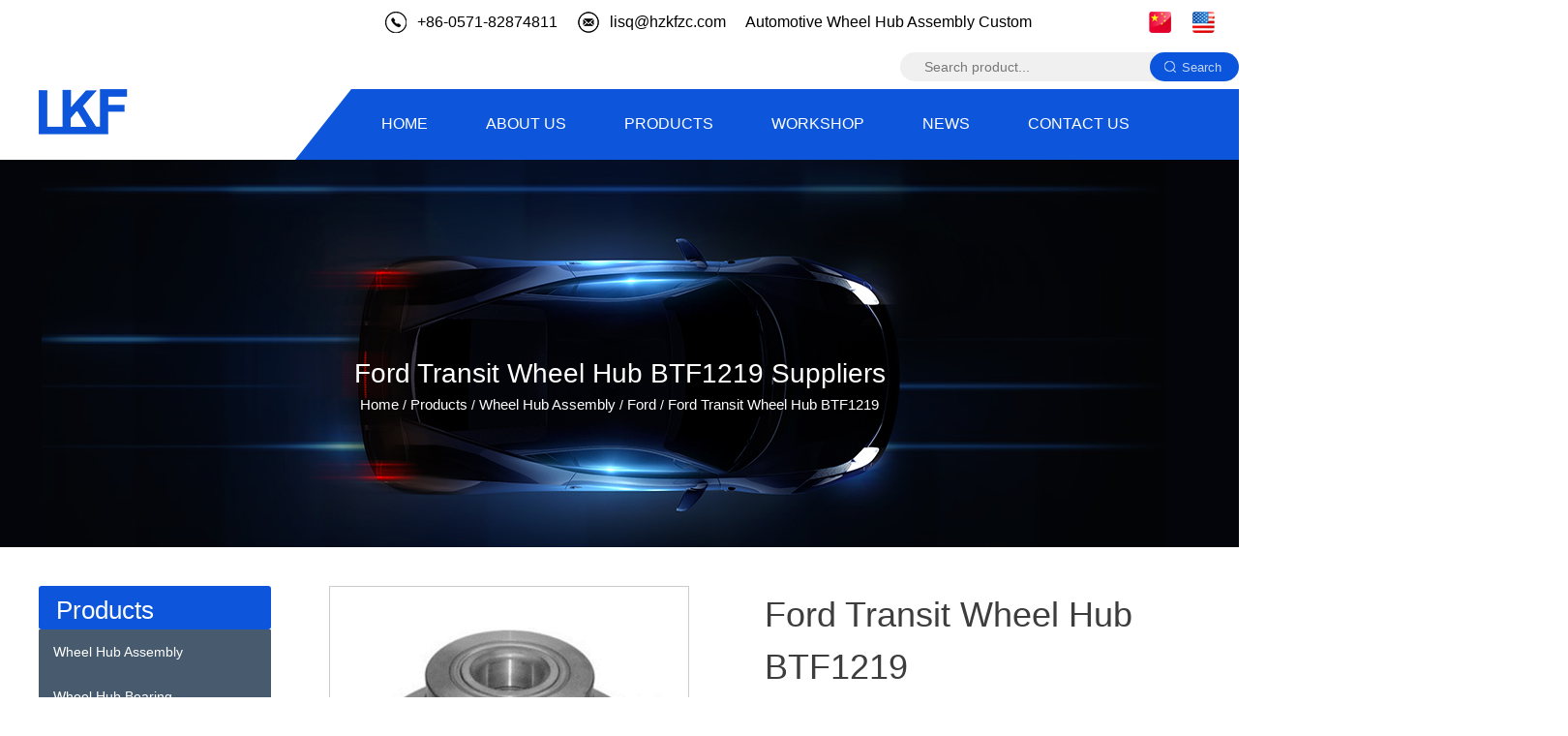

--- FILE ---
content_type: text/html; charset=UTF-8
request_url: https://www.hzkfzc.com/product/wheel-hub-assembly/ford/ford-transit-wheel-hub-btf1219.html
body_size: 6184
content:
<!DOCTYPE html>
<html>
	<head>
		<meta charset="UTF-8">
		<meta name="viewport" content="width=device-width, initial-scale=1.0, maximum-scale=1.0,minimum-scale=1.0,user-scalable=0" />
		<meta http-equiv="X-UA-Compatible" content="IE=edge" />
		<meta name="format-detection" content="telephone=no" />
		<!--icon-->

		<link rel="shortcut icon" href="https://www.hzkfzc.com/wp-content/themes/kefengzhoucheng/images/icon.ico" type="image/x-icon" />
		<link rel="icon" href="https://www.hzkfzc.com/wp-content/themes/kefengzhoucheng/images/icon.ico" type="image/x-icon" />
		<!--icon-->

		<title>Custom Ford Transit Wheel Hub BTF1219 Suppliers, Manufacturers - Hangzhou Kefeng Bearing Co., Ltd</title>
<meta name="description" content="Hangzhou Kefeng Bearing Co., Ltd is China custom Ford Transit Wheel Hub BTF1219 Suppliers and Manufacturers, detail:Original reference : VKBA6527Vehicle application:Ford TRANSIT Box (FA_ _) 2.2 TDCi 2007-2014 Ford T..." />
<meta name="keywords" content="Ford Transit Wheel Hub BTF1219" />
<link rel='stylesheet' id='contact-form-7-css'  href='https://www.hzkfzc.com/wp-content/plugins/contact-form-7/includes/css/styles.css?ver=5.1.7' type='text/css' media='all' />
<link rel='stylesheet' id='wp-ulike-css'  href='https://www.hzkfzc.com/wp-content/plugins/wp-ulike/assets/css/wp-ulike.min.css?ver=4.2.2' type='text/css' media='all' />
<link rel='stylesheet' id='pretty-photo-css'  href='https://www.hzkfzc.com/wp-content/plugins/easy-image-gallery/includes/lib/prettyphoto/prettyPhoto.css?ver=1.1.4' type='text/css' media='screen' />
<link rel='stylesheet' id='jquery.lightbox.min.css-css'  href='https://www.hzkfzc.com/wp-content/plugins/wp-jquery-lightbox/styles/lightbox.min.css?ver=1.4.8' type='text/css' media='all' />
<script type='text/javascript' src='https://www.hzkfzc.com/wp-includes/js/jquery/jquery.js?ver=1.12.4'></script>
<script type='text/javascript' src='https://www.hzkfzc.com/wp-includes/js/jquery/jquery-migrate.min.js?ver=1.4.1'></script>
		<style type="text/css">.recentcomments a{display:inline !important;padding:0 !important;margin:0 !important;}</style>
		         
		<link rel="stylesheet" type="text/css" href="https://www.hzkfzc.com/wp-content/themes/kefengzhoucheng/css/main.css">
		<link rel="stylesheet" type="text/css" href="https://www.hzkfzc.com/wp-content/themes/kefengzhoucheng/css/basic.css">
		<link rel="stylesheet" href="https://www.hzkfzc.com/wp-content/themes/kefengzhoucheng/css/font-awesome.min.css">
		<link rel="stylesheet" href="https://www.hzkfzc.com/wp-content/themes/kefengzhoucheng/css/animate.min.css" />
		<link rel="stylesheet" href="https://www.hzkfzc.com/wp-content/themes/kefengzhoucheng/css/swiper.min.css">
		<script type="text/javascript" src="https://www.hzkfzc.com/wp-content/themes/kefengzhoucheng/js/jquery.js"></script>
		<script type="text/javascript" src="https://www.hzkfzc.com/wp-content/themes/kefengzhoucheng/js/main.js"></script>
		<script type="text/javascript" src="https://www.hzkfzc.com/wp-content/themes/kefengzhoucheng/js/wow.min.js"></script>
		<script type="text/javascript" src="https://www.hzkfzc.com/wp-content/themes/kefengzhoucheng/js/swiper.min.js"></script>
		<!--[if lt IE 9]>
<script type="text/javascript" src="https://www.hzkfzc.com/wp-content/themes/kefengzhoucheng/js/html5.js"></script>
<![endif]-->

	<script charset="UTF-8" id="LA_COLLECT" src="//sdk.51.la/js-sdk-pro.min.js"></script><script>LA.init({id: "JfaYhOVenzcZe3mo",ck: "JfaYhOVenzcZe3mo"})</script>
</head>
	<body><!--mobile-->
<header class="header-box">
	<div class="sideLayer"></div>
	<section class="header cl">
		<a class="logo" href="https://www.hzkfzc.com/">
			<img class="show" src="https://www.hzkfzc.com/wp-content/themes/kefengzhoucheng/images/logo.png" alt="hzkfzc.com">
		</a>
		<div class="menubtn">
			<span></span>
		</div>
		<div class="mb-lan">
		</div>
	</section>
	<ul class="mb-lanList">
		<li><a href="https://www.hzkfzc.com"><i class=""><img src="https://www.hzkfzc.com/wp-content/themes/kefengzhoucheng/images/us.jpg" alt="www.hzkfzc.com"></i>ENGLISH</a></li>
		<li><a href="http://cn.hzkfzc.com"><i class=""><img src="https://www.hzkfzc.com/wp-content/themes/kefengzhoucheng/images/cn.jpg" alt="cn.hzkfzc.com"></i>CN</a></li>
	</ul>
	<div class="navigate">
		<ul class="navigateli up-word">
			<li>
				<a href="https://www.hzkfzc.com/">HOME</a>
			</li>
			<li>
				<a rel="nofollow" href="https://www.hzkfzc.com/about/company-profile.html">ABOUT US<i class="fa fa-chevron-down"></i></a>
				<ol class="menudowns">
					   
					<li><a rel="nofollow" href="https://www.hzkfzc.com/about/company-profile.html">Company Profile</a></li>
					   
					<li><a rel="nofollow" href="https://www.hzkfzc.com/about/corporate-culture.html">Corporate Culture</a></li>
										<li><a rel="nofollow" href="https://www.hzkfzc.com/equipment/">Equipment</a></li>
					<li><a rel="nofollow" href="https://www.hzkfzc.com/honour/">Honour</a></li>
				</ol>
			</li>
			<li>
				<a href="/product/">PRODUCTS<i class="fa fa-chevron-down"></i></a>
				<ol class="menudowns">
					<li><a href="https://www.hzkfzc.com/product/wheel-hub-assembly/">Wheel Hub Assembly</a><ul class="sub-menu"><li><a href="https://www.hzkfzc.com/product/wheel-hub-assembly/volvo/">Volvo</a></li><li><a href="https://www.hzkfzc.com/product/wheel-hub-assembly/volkswagen-audi/">Volkswagen &amp;Audi</a></li><li><a href="https://www.hzkfzc.com/product/wheel-hub-assembly/toyota-lexus/">Toyota &amp;Lexus</a></li><li><a href="https://www.hzkfzc.com/product/wheel-hub-assembly/tesla/">Tesla</a></li><li><a href="https://www.hzkfzc.com/product/wheel-hub-assembly/suzuki/">Suzuki</a></li><li><a href="https://www.hzkfzc.com/product/wheel-hub-assembly/subaru/">Subaru</a></li><li><a href="https://www.hzkfzc.com/product/wheel-hub-assembly/psa/">PSA</a></li><li><a href="https://www.hzkfzc.com/product/wheel-hub-assembly/mitsubishi/">Mitsubishi</a></li><li><a href="https://www.hzkfzc.com/product/wheel-hub-assembly/mercedes-benz/">Mercedes-Benz</a></li><li><a href="https://www.hzkfzc.com/product/wheel-hub-assembly/mazda/">Mazda</a></li><li><a href="https://www.hzkfzc.com/product/wheel-hub-assembly/land-rover/">Land Rover</a></li><li><a href="https://www.hzkfzc.com/product/wheel-hub-assembly/jeep/">Jeep</a></li><li><a href="https://www.hzkfzc.com/product/wheel-hub-assembly/hyundai-kia/">Hyundai &amp;KIA</a></li><li><a href="https://www.hzkfzc.com/product/wheel-hub-assembly/honda-acura/">Honda &amp;Acura</a></li><li><a href="https://www.hzkfzc.com/product/wheel-hub-assembly/holden/">Holden</a></li><li><a href="https://www.hzkfzc.com/product/wheel-hub-assembly/ford/">Ford</a></li><li><a href="https://www.hzkfzc.com/product/wheel-hub-assembly/dodge/">Dodge</a></li><li><a href="https://www.hzkfzc.com/product/wheel-hub-assembly/chrysler/">Chrysler</a></li><li><a href="https://www.hzkfzc.com/product/wheel-hub-assembly/chevrolet/">Chevrolet</a></li><li><a href="https://www.hzkfzc.com/product/wheel-hub-assembly/chery/">Chery</a></li><li><a href="https://www.hzkfzc.com/product/wheel-hub-assembly/cadillac/">Cadillac</a></li><li><a href="https://www.hzkfzc.com/product/wheel-hub-assembly/buick/">Buick</a></li><li><a href="https://www.hzkfzc.com/product/wheel-hub-assembly/bmw/">BMW</a></li><li><a href="https://www.hzkfzc.com/product/wheel-hub-assembly/alfa-romeo/">Alfa Romeo</a></li><li><a href="https://www.hzkfzc.com/product/wheel-hub-assembly/opel/">Opel</a></li><li><a href="https://www.hzkfzc.com/product/wheel-hub-assembly/nissan/">Nissan</a></li></ul></li><li><a href="https://www.hzkfzc.com/product/wheel-hub-bearing/">Wheel Hub Bearing</a></li><li><a href="https://www.hzkfzc.com/product/agricultural-hub/">Agricultural Hub</a></li>				</ol>
			</li>
			<li><a rel="nofollow" href="/workshop/">WORKSHOP</a></li>
			<li><a rel="nofollow" href="/news/">NEWS</a></li>
			<li>
				<a rel="nofollow" href="/contact/">CONTACT US</a>
			</li>
		</ul>

		<div class="newsear">
			<form>
				<input class="sub" value="" type="submit">
				<input placeholder="Search" class="pt" type="search">
			</form>
		</div>

		<div class="mb-side-social clearfix">
			<a><i class="fa fa-facebook"></i></a>
			<a><i class="fa fa-weibo"></i></a>
			<a><i class="fa fa-weixin"></i></a>
		</div>

	</div>
</header>

<!--===================== HEAD =====================-->
<div id="header">
	<div class="header_top cl">
		<div class="container cl fr">
			<ul class="fl contact cl">
				<li><img src="https://www.hzkfzc.com/wp-content/themes/kefengzhoucheng/images/phone.png" alt="phone"><span>+86-0571-82874811</span></li>
				<li><img src="https://www.hzkfzc.com/wp-content/themes/kefengzhoucheng/images/email.png" alt="email"><span> <a href="/cdn-cgi/l/email-protection" class="__cf_email__" data-cfemail="7c10150f0d3c1406171a061f521f1311">[email&#160;protected]</a></span></li>
				<li><span><a href="https://www.hzkfzc.com/">Automotive Wheel Hub Assembly Custom</a></span></li>
			</ul>
			<ul class="fr language">
				<li><a href="http://cn.hzkfzc.com"><img src="https://www.hzkfzc.com/wp-content/themes/kefengzhoucheng/images/cn_01.jpg" alt="hzkfzc.com"></a></li>
				<li><a href="https://www.hzkfzc.com"><img src="https://www.hzkfzc.com/wp-content/themes/kefengzhoucheng/images/us_01.jpg" alt="hzkfzc.com"></a></li>
			</ul>
			<div class="search-box fr cl">
				<form action="/">
					<input type="text" placeholder="Search product..." name="s" required="required" id="s" value="" autocomplete="off"/>
					<input type="hidden" name="cat" value="3" />
					<input type="submit" value="Search">
				</form>
			</div>
		</div>
	</div>
	<div class="header_bottom">
		<div class="container cl">
			<a href="https://www.hzkfzc.com/" class="header_logo fl"><img src="https://www.hzkfzc.com/wp-content/themes/kefengzhoucheng/images/logo.png" alt="hzkfzc.com"></a>
			<ul class="menu cl fr">
				<li class="li"><a href="https://www.hzkfzc.com/">HOME</a></li>
				<li class="li">
					<a rel="nofollow" href="https://www.hzkfzc.com/about/" class="up-word">About Us</a>
					<ul class="sub-menu">
						   
						<li><a rel="nofollow" href="https://www.hzkfzc.com/about/company-profile.html">Company Profile</a></li>   
						   
						<li><a rel="nofollow" href="https://www.hzkfzc.com/about/corporate-culture.html">Corporate Culture</a></li>   
												<li><a rel="nofollow" href="https://www.hzkfzc.com/equipment/">Equipment</a></li>
						<li><a rel="nofollow" href="https://www.hzkfzc.com/honour/">Honour</a></li>
					</ul>
				</li>
				<li class="li">
					<a href="https://www.hzkfzc.com/product/" class="up-word">Products</a>
					<ul class="sub-menu">
						<li><a href="https://www.hzkfzc.com/product/wheel-hub-assembly/">Wheel Hub Assembly</a><ul class="sub-menu"><li><a href="https://www.hzkfzc.com/product/wheel-hub-assembly/volvo/">Volvo</a></li><li><a href="https://www.hzkfzc.com/product/wheel-hub-assembly/volkswagen-audi/">Volkswagen &amp;Audi</a></li><li><a href="https://www.hzkfzc.com/product/wheel-hub-assembly/toyota-lexus/">Toyota &amp;Lexus</a></li><li><a href="https://www.hzkfzc.com/product/wheel-hub-assembly/tesla/">Tesla</a></li><li><a href="https://www.hzkfzc.com/product/wheel-hub-assembly/suzuki/">Suzuki</a></li><li><a href="https://www.hzkfzc.com/product/wheel-hub-assembly/subaru/">Subaru</a></li><li><a href="https://www.hzkfzc.com/product/wheel-hub-assembly/psa/">PSA</a></li><li><a href="https://www.hzkfzc.com/product/wheel-hub-assembly/mitsubishi/">Mitsubishi</a></li><li><a href="https://www.hzkfzc.com/product/wheel-hub-assembly/mercedes-benz/">Mercedes-Benz</a></li><li><a href="https://www.hzkfzc.com/product/wheel-hub-assembly/mazda/">Mazda</a></li><li><a href="https://www.hzkfzc.com/product/wheel-hub-assembly/land-rover/">Land Rover</a></li><li><a href="https://www.hzkfzc.com/product/wheel-hub-assembly/jeep/">Jeep</a></li><li><a href="https://www.hzkfzc.com/product/wheel-hub-assembly/hyundai-kia/">Hyundai &amp;KIA</a></li><li><a href="https://www.hzkfzc.com/product/wheel-hub-assembly/honda-acura/">Honda &amp;Acura</a></li><li><a href="https://www.hzkfzc.com/product/wheel-hub-assembly/holden/">Holden</a></li><li><a href="https://www.hzkfzc.com/product/wheel-hub-assembly/ford/">Ford</a></li><li><a href="https://www.hzkfzc.com/product/wheel-hub-assembly/dodge/">Dodge</a></li><li><a href="https://www.hzkfzc.com/product/wheel-hub-assembly/chrysler/">Chrysler</a></li><li><a href="https://www.hzkfzc.com/product/wheel-hub-assembly/chevrolet/">Chevrolet</a></li><li><a href="https://www.hzkfzc.com/product/wheel-hub-assembly/chery/">Chery</a></li><li><a href="https://www.hzkfzc.com/product/wheel-hub-assembly/cadillac/">Cadillac</a></li><li><a href="https://www.hzkfzc.com/product/wheel-hub-assembly/buick/">Buick</a></li><li><a href="https://www.hzkfzc.com/product/wheel-hub-assembly/bmw/">BMW</a></li><li><a href="https://www.hzkfzc.com/product/wheel-hub-assembly/alfa-romeo/">Alfa Romeo</a></li><li><a href="https://www.hzkfzc.com/product/wheel-hub-assembly/opel/">Opel</a></li><li><a href="https://www.hzkfzc.com/product/wheel-hub-assembly/nissan/">Nissan</a></li></ul></li><li><a href="https://www.hzkfzc.com/product/wheel-hub-bearing/">Wheel Hub Bearing</a></li><li><a href="https://www.hzkfzc.com/product/agricultural-hub/">Agricultural Hub</a></li>					</ul>
				</li>
				<li class="li"><a rel="nofollow" href="https://www.hzkfzc.com/workshop/" class="up-word">Workshop</a></li>
				<li class="li">
					<a href="https://www.hzkfzc.com/news/" class="up-word">News</a>
					<ul class="sub-menu">
						<li><a rel="nofollow" href="https://www.hzkfzc.com/news/company-news/">Company News</a></li>					</ul>
				</li>
				<li class="li"><a rel="nofollow" href="/contact/">CONTACT US</a></li>
				<li class="box"></li>
			</ul>
		</div>
	</div>
</div><div class="inner-banner product-banner">
	<h2 class="inner-tit">Ford Transit Wheel Hub BTF1219 Suppliers</h2>
	<!--===================== BREAD CRUMBS =====================-->
	<div class="bread-crumbs">
		<a href="/">Home</a> &#47; <a href="https://www.hzkfzc.com/product/">Products</a> &#47; <a href="https://www.hzkfzc.com/product/wheel-hub-assembly/">Wheel Hub Assembly</a> &#47; <a href="https://www.hzkfzc.com/product/wheel-hub-assembly/ford/">Ford</a> &#47; <span>Ford Transit Wheel Hub BTF1219</span> 
	</div>
	<!--/.breadEnd-->
</div>

<!--===================== MAIN CONTENT =====================-->
<div class="inner-page prodet-page">
	<div class="ui container">
		<div class="ui grid-box column">
			<div class="sideBar three wide column">
				<h2 class="side-tit">Products</h2>
				<ul class="side-menu">
					<li>
<a href="https://www.hzkfzc.com/product/wheel-hub-assembly/">Wheel Hub Assembly</a>
<ul class="children">
					<li>
<a href="https://www.hzkfzc.com/product/wheel-hub-assembly/volvo/">Volvo</a>
<ul class="children">
										</ul></li><li>
<a href="https://www.hzkfzc.com/product/wheel-hub-assembly/volkswagen-audi/">Volkswagen &amp;Audi</a>
<ul class="children">
										</ul></li><li>
<a href="https://www.hzkfzc.com/product/wheel-hub-assembly/toyota-lexus/">Toyota &amp;Lexus</a>
<ul class="children">
										</ul></li><li>
<a href="https://www.hzkfzc.com/product/wheel-hub-assembly/tesla/">Tesla</a>
<ul class="children">
										</ul></li><li>
<a href="https://www.hzkfzc.com/product/wheel-hub-assembly/suzuki/">Suzuki</a>
<ul class="children">
										</ul></li><li>
<a href="https://www.hzkfzc.com/product/wheel-hub-assembly/subaru/">Subaru</a>
<ul class="children">
										</ul></li><li>
<a href="https://www.hzkfzc.com/product/wheel-hub-assembly/psa/">PSA</a>
<ul class="children">
										</ul></li><li>
<a href="https://www.hzkfzc.com/product/wheel-hub-assembly/mitsubishi/">Mitsubishi</a>
<ul class="children">
										</ul></li><li>
<a href="https://www.hzkfzc.com/product/wheel-hub-assembly/mercedes-benz/">Mercedes-Benz</a>
<ul class="children">
										</ul></li><li>
<a href="https://www.hzkfzc.com/product/wheel-hub-assembly/mazda/">Mazda</a>
<ul class="children">
										</ul></li><li>
<a href="https://www.hzkfzc.com/product/wheel-hub-assembly/land-rover/">Land Rover</a>
<ul class="children">
										</ul></li><li>
<a href="https://www.hzkfzc.com/product/wheel-hub-assembly/jeep/">Jeep</a>
<ul class="children">
										</ul></li><li>
<a href="https://www.hzkfzc.com/product/wheel-hub-assembly/hyundai-kia/">Hyundai &amp;KIA</a>
<ul class="children">
										</ul></li><li>
<a href="https://www.hzkfzc.com/product/wheel-hub-assembly/honda-acura/">Honda &amp;Acura</a>
<ul class="children">
										</ul></li><li>
<a href="https://www.hzkfzc.com/product/wheel-hub-assembly/holden/">Holden</a>
<ul class="children">
										</ul></li><li>
<a href="https://www.hzkfzc.com/product/wheel-hub-assembly/ford/">Ford</a>
<ul class="children">
										</ul></li><li>
<a href="https://www.hzkfzc.com/product/wheel-hub-assembly/dodge/">Dodge</a>
<ul class="children">
										</ul></li><li>
<a href="https://www.hzkfzc.com/product/wheel-hub-assembly/chrysler/">Chrysler</a>
<ul class="children">
										</ul></li><li>
<a href="https://www.hzkfzc.com/product/wheel-hub-assembly/chevrolet/">Chevrolet</a>
<ul class="children">
										</ul></li><li>
<a href="https://www.hzkfzc.com/product/wheel-hub-assembly/chery/">Chery</a>
<ul class="children">
										</ul></li><li>
<a href="https://www.hzkfzc.com/product/wheel-hub-assembly/cadillac/">Cadillac</a>
<ul class="children">
										</ul></li><li>
<a href="https://www.hzkfzc.com/product/wheel-hub-assembly/buick/">Buick</a>
<ul class="children">
										</ul></li><li>
<a href="https://www.hzkfzc.com/product/wheel-hub-assembly/bmw/">BMW</a>
<ul class="children">
										</ul></li><li>
<a href="https://www.hzkfzc.com/product/wheel-hub-assembly/alfa-romeo/">Alfa Romeo</a>
<ul class="children">
										</ul></li><li>
<a href="https://www.hzkfzc.com/product/wheel-hub-assembly/opel/">Opel</a>
<ul class="children">
										</ul></li><li>
<a href="https://www.hzkfzc.com/product/wheel-hub-assembly/nissan/">Nissan</a>
<ul class="children">
										</ul></li>					</ul></li><li>
<a href="https://www.hzkfzc.com/product/wheel-hub-bearing/">Wheel Hub Bearing</a>
<ul class="children">
										</ul></li><li>
<a href="https://www.hzkfzc.com/product/agricultural-hub/">Agricultural Hub</a>
<ul class="children">
										</ul></li>                 
				</ul>
				<h2 class="side-tit" style="margin-top: 30px;">Contact Us</h2>
<ul class="side-menu side-contact">
	<li><a>Tel:+86-0571-82874811</a></li>
	<li><a>Fax:+86-0571-82602170</a></li>
	<li><a>E-mail: <span class="__cf_email__" data-cfemail="5f33362c2e1f37253439253c713c3032">[email&#160;protected]</span></a></li>
</ul>
<div class="side-social">
	<a><i class="fa fa-twitter"></i></a>
	<a><i class="fa fa-facebook-f"></i></a>
	<a><i class="fa fa-linkedin"></i></a>
	<a><i class="fa fa-google-plus"></i></a>
</div>
<div class="side-dw">
	<a><span>Download</span>&nbsp;&nbsp;<i class="fa fa-download"></i></a>
</div>	
			</div>
			<div class="page-rightBar thirteen wide column">
				<div class="prodet-top-box">

					<div class="ui grid-box two column ">
						<div class="prodet-pic column">
							<a href="https://www.hzkfzc.com/wp-content/uploads/2020/04/80.jpg" rel="lightbox"><img src="https://www.hzkfzc.com/wp-content/uploads/2020/04/80.jpg" alt="Ford Transit Wheel Hub BTF1219" title="Ford Transit Wheel Hub BTF1219"></a>
													</div>
						<div class="prodet-con column">
							<h1 class="pro_tit">Ford Transit Wheel Hub BTF1219</h1>
							<h4 class="pro_sub_tit">Hangzhou kefeng bearing Co. Ltd.</h4>
														<p><span style="color: #3366ff;"><strong><span style="font-size: 14pt;">Original reference : </span></strong></span></p>
<p>VKBA6527</p>
<p><span style="color: #3366ff; font-size: 14pt;"><strong>Vehicle application:</strong></span><br />
Ford TRANSIT Box (FA_ _) 2.2 TDCi 2007-2014 Ford TRANSIT Bus (FD_ _, FB_ _, FS_ _, FZ_ _, FC_ _) 2.2 TDCi 2006-2014</p>
		<div class="wpulike wpulike-default " ><div class="wp_ulike_general_class wp_ulike_is_not_liked"><button type="button"
					aria-label="Like Button"
					data-ulike-id="2760"
					data-ulike-nonce="0233e8c6a4"
					data-ulike-type="likeThis"
					data-ulike-template="wpulike-default"
					data-ulike-display-likers="0"
					data-ulike-disable-pophover="0"
					class="wp_ulike_btn wp_ulike_put_image wp_likethis_2760"></button><span class="count-box">0</span>			</div></div>
															<div class="wpulike wpulike-default post-views-box">
								<div class="wp_ulike_general_class wp_ulike_is_unliked"><a class="wp_ulike_btn wp_ulike_put_image"></a><span class="count-box">Views:  844</span></div>
							</div>
							&nbsp;&nbsp;
							<div class="prodet_contact">
								<a rel="nofollow" href="#prodet_form" class="email"><i class="icon fa fa-envelope"></i>Contact Us</a>
								<a rel="nofollow" href="" class="pdf"><i class="icon fa fa-cloud-download"></i>Download</a>
							</div>
						</div>
					</div><br/><br/>
                     
				</div>
											<strong><h3 style="font-size: 30px; color: #0d56db; text-shadow: #000 1px 1px 1px;" class="fk">About Kefeng</h3></strong><br/><br/>
							<div class="kefeng">
					 Established in 2003, Hangzhou Kefeng Bearing Co., Ltd is located in Hangzhou City, Zhejiang Province, with convenient transportation. The company mainly produces automobile wheel bearings and automobile wheel assembly. And passed the TS16949 quality certification.<br/><br/>
					 <img src="https://www.hzkfzc.com/wp-content/themes/kefengzhoucheng/images/about.jpg" /><br/><br/>

The company has a modern workshop of nearly 30,000 square meters and more than 200 employees. Our company has developed and produced more than 800 types of wheel hub assemblies (including the first, second and third generations), double-row tapered bearings, roller hub units, Ford Transit Wheel Hub BTF1219 etc., covering models of automobiles in Korea, Japan, the United States, and Europe.<br/><br/>

As a <a href="https://www.hzkfzc.com/product/wheel-hub-assembly/ford/ford-transit-wheel-hub-btf1219.html">OEM/ODM Ford Transit Wheel Hub BTF1219 Manufacturers</a> and <a href="https://www.hzkfzc.com/product/wheel-hub-assembly/ford/ford-transit-wheel-hub-btf1219.html">Ford Transit Wheel Hub BTF1219 Suppliers</a>, our custom Ford Transit Wheel Hub BTF1219 and other products are exported to Southeast Asia, the Middle East, Japan, Korea, Europe, the United States and other countries and regions.<br/>
					 
					 </div>
			</div>

		</div>
		<a name="prodet_form"></a>
		<div class="prodetFeedback">
        <div class="ui container">
			<h2 class="inner-tit">feedback</h2>
            <div class="ptForm">
                <div role="form" class="wpcf7" id="wpcf7-f2446-o1" lang="zh-CN" dir="ltr">
<div class="screen-reader-response"></div>
<form action="/product/wheel-hub-assembly/ford/ford-transit-wheel-hub-btf1219.html#wpcf7-f2446-o1" method="post" class="wpcf7-form" novalidate="novalidate">
<div style="display: none;">
<input type="hidden" name="_wpcf7" value="2446" />
<input type="hidden" name="_wpcf7_version" value="5.1.7" />
<input type="hidden" name="_wpcf7_locale" value="zh_CN" />
<input type="hidden" name="_wpcf7_unit_tag" value="wpcf7-f2446-o1" />
<input type="hidden" name="_wpcf7_container_post" value="0" />
</div>
<ul class="fbTop clearfix">
<li><label>Name *</label><span class="wpcf7-form-control-wrap your-name"><input type="text" name="your-name" value="" size="40" class="wpcf7-form-control wpcf7-text wpcf7-validates-as-required" aria-required="true" aria-invalid="false" /></span></li>
<li><label>Email *</label><span id="wpcf7-697fa441eda88" class="wpcf7-form-control-wrap email-wrap" ><label  class="hp-message">Please leave this field empty.</label><input class="wpcf7-form-control wpcf7-text"  type="text" name="email" value="" size="40" tabindex="-1" autocomplete="nope" /></span><span class="wpcf7-form-control-wrap your-email"><input type="email" name="your-email" value="" size="40" class="wpcf7-form-control wpcf7-text wpcf7-email wpcf7-validates-as-required wpcf7-validates-as-email" aria-required="true" aria-invalid="false" /></span></li>
<li><label>Phone</label><span class="wpcf7-form-control-wrap phone"><input type="tel" name="phone" value="" size="40" class="wpcf7-form-control wpcf7-text wpcf7-tel wpcf7-validates-as-tel" aria-invalid="false" /></span></li>
</ul>
<ul class="fbBot">
<li><label>Message *</label><span class="wpcf7-form-control-wrap your-message"><textarea name="your-message" cols="40" rows="10" class="wpcf7-form-control wpcf7-textarea wpcf7-validates-as-required" aria-required="true" aria-invalid="false"></textarea></span></li>
<li class="yzm-box">
<label>Security Code  *</label><span class="wpcf7-form-control-wrap captcha-755"><input type="text" name="captcha-755" value="" size="40" class="wpcf7-form-control wpcf7-captchar" autocomplete="off" aria-invalid="false" /></span> <input type="hidden" name="_wpcf7_captcha_challenge_captcha-755" value="771285899" /><img class="wpcf7-form-control wpcf7-captchac wpcf7-captcha-captcha-755" width="72" height="24" alt="captcha" src="https://www.hzkfzc.com/wp-content/uploads/wpcf7_captcha/771285899.png" /></li>
</ul>
<p><input type="submit" value="Send Message" class="wpcf7-form-control wpcf7-submit" /></p>
<div class="wpcf7-response-output wpcf7-display-none"></div></form></div>            </div>
        </div>
    </div>	</div>
</div>
<!--/.wrapper-->
<!--===================== FOOTER =====================-->
<div id="footer">
	<a id="up" href="">
		<img src="https://www.hzkfzc.com/wp-content/themes/kefengzhoucheng/images/up.png" alt="UP">
		<span>TOP</span>
	</a>
	<div class="container cl">
		<div class="footer_top">
			<ul class="cl">
				<li class="cl footer_logo">
					<i class="f-logo"><a rel="nofollow"  href="/"><img src="https://www.hzkfzc.com/wp-content/themes/kefengzhoucheng/images/logo.png" alt="footer_logo"></a></i>
					<i class="RQ"><img src="https://www.hzkfzc.com/wp-content/themes/kefengzhoucheng/images/RQ.png" alt="RQ"></i>
				</li>
				<li class="cl quick">
					<h2>QUICK LINK</h2>
					<ul>
						<li><a rel="nofollow" href="https://www.hzkfzc.com/about/company-profile.html">ABOUT US</a></li>
						<li><a href="/product/">PRODUCT</a></li>
						<li><a rel="nofollow" href="/workshop/">WORKSHOP</a></li>
						<li><a rel="nofollow" href="/news/">NEWS</a></li>
						<li><a rel="nofollow" href="/contact/">CONTACT</a></li>
					</ul>
				</li>
				<li class="cl product">
					<h2>PRODUCT</h2>
					<ul>
						<li><a href="https://www.hzkfzc.com/product/wheel-hub-assembly/">Wheel Hub Assembly</a></li><li><a href="https://www.hzkfzc.com/product/wheel-hub-bearing/">Wheel Hub Bearing</a></li><li><a href="https://www.hzkfzc.com/product/agricultural-hub/">Agricultural Hub</a></li>						<li><a class="kf" href="https://www.hzkfzc.com/product/wheel-hub-assembly/ford/ford-transit-wheel-hub-btf1219.html">Ford Transit Wheel Hub BTF1219</a></li>
					</ul>
				</li>
				<li class="cl contact">
					<h2>CONTACT</h2>
					<p class="fl">
						Phone: 18506573213<br>
						Tel: +86-0571-82874811<br>
						Fax: +86-0571-82602170<br>
						URL: www.hzkfzc.com<br>
						E-mail: <a href="/cdn-cgi/l/email-protection" class="__cf_email__" data-cfemail="1975706a68597163727f637a377a7674">[email&#160;protected]</a><br>
					</p>
					<p class="fr">ADD：
						<i>Xiaoshan Economic and Technological
							Development Zone,Hangzhou,Zhejiang
							(Address1) Xiaoshan Dangshan industrial park,
							Hangzhou Zhejiang (Address2)</i>
					</p>
				</li>
			</ul>
		</div>
		<div class="footer-bottom up-word cl">
			<p class="fl"><a href="/">Hangzhou kefeng bearing co. LTD.</a>  <a href="http://www.beian.miit.gov.cn" target="_blank">ALL RESERVED.</a> &nbsp; <a class="kf" href="https://www.hzkfzc.com/product/wheel-hub-assembly/ford/ford-transit-wheel-hub-btf1219.html">Custom Ford Transit Wheel Hub BTF1219 Manufacturers</a></p>
		</div>
	</div>
</div>
<style id='wpcf7-wpcf7-697fa441eda88-inline-inline-css' type='text/css'>
#wpcf7-697fa441eda88 {display:none !important; visibility:hidden !important;}
</style>
<script data-cfasync="false" src="/cdn-cgi/scripts/5c5dd728/cloudflare-static/email-decode.min.js"></script><script type='text/javascript'>
/* <![CDATA[ */
var wpcf7 = {"apiSettings":{"root":"https:\/\/www.hzkfzc.com\/wp-json\/contact-form-7\/v1","namespace":"contact-form-7\/v1"}};
/* ]]> */
</script>
<script type='text/javascript' src='https://www.hzkfzc.com/wp-content/plugins/contact-form-7/includes/js/scripts.js?ver=5.1.7'></script>
<script type='text/javascript'>
/* <![CDATA[ */
var wp_ulike_params = {"ajax_url":"https:\/\/www.hzkfzc.com\/wp-admin\/admin-ajax.php","notifications":"1"};
/* ]]> */
</script>
<script type='text/javascript' src='https://www.hzkfzc.com/wp-content/plugins/wp-ulike/assets/js/wp-ulike.min.js?ver=4.2.2'></script>
<script type='text/javascript' src='https://www.hzkfzc.com/wp-content/plugins/easy-image-gallery/includes/lib/prettyphoto/jquery.prettyPhoto.js?ver=1.1.4'></script>
<script type='text/javascript' src='https://www.hzkfzc.com/wp-content/plugins/wp-jquery-lightbox/jquery.touchwipe.min.js?ver=1.4.8'></script>
<script type='text/javascript'>
/* <![CDATA[ */
var JQLBSettings = {"showTitle":"1","showCaption":"1","showNumbers":"1","fitToScreen":"1","resizeSpeed":"400","showDownload":"0","navbarOnTop":"0","marginSize":"30","slideshowSpeed":"4000","prevLinkTitle":"previous image","nextLinkTitle":"next image","closeTitle":"close image gallery","image":"Image ","of":" of ","download":"Download","pause":"(pause slideshow)","play":"(play slideshow)"};
/* ]]> */
</script>
<script type='text/javascript' src='https://www.hzkfzc.com/wp-content/plugins/wp-jquery-lightbox/jquery.lightbox.min.js?ver=1.4.8'></script>
<script type='text/javascript' src='https://www.hzkfzc.com/wp-includes/js/wp-embed.min.js?ver=4.9.16'></script>
<div style="display:none;">
	<script type="text/javascript">var cnzz_protocol = (("https:" == document.location.protocol) ? "https://" : "http://");document.write(unescape("%3Cspan id='cnzz_stat_icon_1278553558'%3E%3C/span%3E%3Cscript src='" + cnzz_protocol + "v1.cnzz.com/z_stat.php%3Fid%3D1278553558%26show%3Dpic' type='text/javascript'%3E%3C/script%3E"));</script>
</div>
<script defer src="https://static.cloudflareinsights.com/beacon.min.js/vcd15cbe7772f49c399c6a5babf22c1241717689176015" integrity="sha512-ZpsOmlRQV6y907TI0dKBHq9Md29nnaEIPlkf84rnaERnq6zvWvPUqr2ft8M1aS28oN72PdrCzSjY4U6VaAw1EQ==" data-cf-beacon='{"version":"2024.11.0","token":"744a0c98ecc340a39ad126402ec79921","r":1,"server_timing":{"name":{"cfCacheStatus":true,"cfEdge":true,"cfExtPri":true,"cfL4":true,"cfOrigin":true,"cfSpeedBrain":true},"location_startswith":null}}' crossorigin="anonymous"></script>
</body>

</html>

--- FILE ---
content_type: text/css
request_url: https://www.hzkfzc.com/wp-content/themes/kefengzhoucheng/css/main.css
body_size: 10644
content:
/* 字体引入 */
/* 网站基本宽度（注意修改） */
.container {
  width: 1460px;
  padding: 0 15px;
}
@media screen and (max-width: 1460px) {
  .container {
    width: 1230px;
  }
}
@media screen and (max-width: 1230px) {
  .container {
    width: 970px;
  }
}
@media screen and (max-width: 970px) {
  .container {
    width: 100%;
  }
}
body {
  overflow-X: hidden;
}
#header .header_top .container {
  width: 68.75%;
  padding: 0;
}
#header .header_top .contact {
  padding: 8px 0;
}
#header .header_top .contact li {
  float: left;
  margin-right: 30px;
}
#header .header_top .contact li img {
  padding: 3px 10px 3px 0;
}
#header .header_top .contact li span {
  float: right;
  font-family: 'Arial';
  font-size: 16px;
  line-height: 30px;
}
#header .header_top .language {
  padding: 11px 0;
  margin: 0 65px 0 50px;
}
#header .header_top .language li {
  float: left;
  margin-right: 20px;
}
#header .header_top .search-box {
  width: 367px;
  height: 30px;
  margin: 8px 0;
  position: relative;
  border-radius: 15px;
}
#header .header_top .search-box input {
  outline: none;
  border: none;
}
#header .header_top .search-box input[type="text"] {
  width: 100%;
  height: 100%;
  position: absolute;
  left: 0;
  top: 0;
  border-radius: 15px;
  background: #f0f0f0;
  font-family: 'Arial';
  font-size: 14px;
  line-height: 30px;
  padding: 0 110px 0 25px;
}
#header .header_top .search-box input[type="submit"] {
  width: 92px;
  height: 30px;
  border-radius: 15px;
  position: absolute;
  right: 0;
  top: 0;
  background: #0a55dc url("../images/search.png") 15px center no-repeat;
  padding-left: 15px;
  color: #c3d5f6;
  transition: 0.5s ease;
}
#header .header_top .search-box input[type="submit"]:hover {
  background: #383838 url("../images/search.png") 15px center no-repeat;
}
#header .header_bottom .menu {
  width: 79.2%;
  padding: 16px 0 17px 70px;
  position: relative;
  background: url("../images/nav.png") left center no-repeat;
  color: #FFFFFF;
}
#header .header_bottom .menu li {
  float: left;
  position: relative;
  transition: 0.5s ease;
  margin-right: 50px;
}
#header .header_bottom .menu li:hover,
#header .header_bottom .menu li.active {
  background: #383838;
}
#header .header_bottom .menu li a {
  display: inline-block;
  font-family: 'Arial';
  font-size: 16px;
  line-height: 30px;
  padding: 5px 20px;
  transition: 0.5s ease;
}
#header .header_bottom .menu>li>.sub-menu {
  position: absolute;
  left: 0;
  top: 100%;
  width: 240px;
  background: #383838;
  display: none;
  z-index: 10;
}
#header .header_bottom .menu>li .sub-menu {
  width: 240px;
  background: #383838;
  display: none;
  z-index: 10;
}
#header .header_bottom .menu li .sub-menu li {
  width: 100%;
  padding: 0;
  margin: 0;
	position:relative;
}
#header .header_bottom .menu>li>.sub-menu ul {
	position:absolute;
	left:100%;
	top:0;
}
#header .header_bottom .menu li .sub-menu li:hover {
  background: #989898;
}
#header .header_bottom .menu li .sub-menu li a {
  padding: 10px 20px;
  width: 100%!important;
}
#header .header_bottom .menu li .sub-menu li:last-child {
  position: initial;
  width: 100%;
  height: auto;
  background: none;
}
#header .header_bottom .menu li .sub-menu li:last-child:hover {
  background: #989898;
}
#header .header_bottom .menu li:last-child {
  position: absolute;
  right: -400px;
  top: 0;
  width: 400px;
  height: 73px;
  background: #0d56db;
}
#banner img {
  width: 100%;
  height: auto;
}
#banner .swiper-pagination-bullet {
  background: #383838;
  opacity: 1;
  position: relative;
}
#banner .swiper-pagination-bullet-active {
  background: #0a55dc;
}
#banner .swiper-pagination-bullet-active:after,
#banner .swiper-pagination-bullet-active:before {
  content: '';
  width: 100%;
  height: 100%;
  background: inherit;
  border-radius: inherit;
  position: absolute;
  top: 0;
  left: 0;
  animation: twinkle 2.2s linear infinite;
}
#banner .swiper-pagination-bullet-active:after {
  animation-delay: 1s;
}
@keyframes twinkle {
  0% {
    transform: scale(1);
    opacity: .6;
  }
  50% {
    transform: scale(2);
    opacity: .1;
  }
  100% {
    transform: scale(1);
    opacity: 0;
  }
}
#index-body .i-news {
  border-bottom: 1px solid #d8d8d8;
}
#index-body .i-news .swiper-container {
  height: 100px;
}
#index-body .i-news .swiper-container .swiper-slide {
  padding: 34px 80px 20px 0;
}
#index-body .i-news .swiper-container .swiper-slide a:hover h2 {
  background: #383838;
}
#index-body .i-news .swiper-container .swiper-slide a:hover h2 i {
  border-color: transparent transparent transparent #383838;
}
#index-body .i-news .swiper-container .swiper-slide a h2 {
  font-family: 'Impact';
  font-size: 18px;
  line-height: 30px;
  letter-spacing: 3px;
  background: #0a55dc;
  color: #FFFFFF;
  padding: 8px 45px;
  margin-right: 85px;
  position: relative;
  transition: 0.5s ease;
}
#index-body .i-news .swiper-container .swiper-slide a h2 i {
  display: inline-block;
  width: 0;
  height: 0;
  border-width: 23px ;
  border-style: solid;
  border-color: transparent transparent transparent #0a55dc;
  position: absolute;
  top: 0;
  right: -46px;
  transition: 0.5s ease;
}
#index-body .i-news .swiper-container .swiper-slide p {
  font-family: 'Arial';
  font-size: 16px;
  line-height: 46px;
  -webkit-line-clamp: 1;
  word-break: break-all;
  text-overflow: ellipsis;
  display: -webkit-box;
  -webkit-box-orient: vertical;
  overflow: hidden;
  width: 60%;
}
#index-body .i-news .swiper-container .swiper-slide time {
  font-family: 'Arial';
  font-size: 16px;
  line-height: 46px;
}
#index-body .i-news .swiper-container .swiper-button-prev,
#index-body .i-news .swiper-container .swiper-button-next {
  background-image: none;
  width: 18px;
  height: 24px;
  font-size: 24px;
  line-height: 24px;
  overflow: hidden;
  position: absolute;
  top: 65px;
  right: initial;
  bottom: initial;
  left: initial;
  z-index: 10;
  color: #989898;
  transition: 0.5s ease;
}
#index-body .i-news .swiper-container .swiper-button-prev:hover,
#index-body .i-news .swiper-container .swiper-button-next:hover {
  color: #0a55dc;
}
#index-body .i-news .swiper-container .swiper-button-next {
  right: 0;
}
#index-body .i-news .swiper-container .swiper-button-prev {
  transform: rotate(180deg);
  right: 36px;
}
#index-body .i-about {
  padding: 150px 0 210px;
}
#index-body .i-about .img,
#index-body .i-about .content {
  width: 50%;
}
#index-body .i-about .img img {
  width: 100%;
  height: auto;
}
#index-body .i-about .content {
  padding: 30px;
  text-align: center;
}
#index-body .i-about .content h2 {
  font-family: 'Impact';
  font-size: 46px;
  line-height: 40px;
  padding: 25px 0 55px;
}
#index-body .i-about .content p {
  font-family: 'Arial';
  font-size: 16px;
  line-height: 24px;
}
.kef {
  font-family: 'Arial';
  font-size: 16px;
  line-height: 30px;
  text-align: left;
}
.kef h1 {
  font-family: 'Arial';
  font-size: 16px;
  line-height: 30px;
  display: inline;
}
#index-body .i-about .content p i {
  font-weight: bolder;
}
#index-body .i-about .content a {
  margin-top: 45px;
  display: inline-block;
  width: 140px;
  height: 44px;
  background: #0a55dc;
  color: #FFFFFF;
  transition: 0.5s ease;
  font-family: 'Arial';
  font-size: 16px;
  line-height: 44px;
}
#index-body .i-about .content a:hover {
  background: #383838;
}
#index-body .i-equipment {
  padding: 90px 0 120px;
  background: url("../images/eq.jpg") no-repeat top left;
}
#index-body .i-equipment .container {
  width: 1620px;
}
#index-body .i-equipment h2 {
  font-family: 'Impact';
  font-size: 36px;
  line-height: 34px;
  padding-bottom: 25px;
  text-align: center;
  position: relative;
  color: #FFFFFF;
  letter-spacing: 2px;
}
#index-body .i-equipment h2:after {
  content: '';
  width: 70px;
  height: 2px;
  background: #FFFFFF;
  position: absolute;
  bottom: 0;
  left: 47%;
}
#index-body .i-equipment .swiper-container {
  margin-top: 110px;
}
#index-body .i-equipment .swiper-container .swiper-slide .img-box {
  display: inline-block;
  border: 10px solid #F2F2F2;
  width: 100%;
  height: auto;
}
#index-body .i-equipment .swiper-container .swiper-slide .img-box img {
  width: 100%;
  height: auto;
}
#index-body .i-equipment .swiper-container .swiper-slide h3 {
  font-family: 'Arial';
  font-size: 16px;
  line-height: 30px;
  padding: 10px 20px;
  transition: 0.5s ease;
  text-align: center;
  font-weight: bolder;
}
#index-body .i-equipment .swiper-container .swiper-slide h3:hover {
  background: rgba(10, 85, 220, 0.8);
  color: #FFFFFF;
}
#index-body .i-product {
  position: relative;
  padding-bottom: 220px;
}
#index-body .i-product h2 {
  font-family: 'Impact';
  font-size: 36px;
  line-height: 30px;
  letter-spacing: 2px;
  text-align: center;
}
#index-body .i-product h2 i {
  color: #0a55dc;
}
#index-body .i-product p {
  font-family: 'Arial';
  font-size: 16px;
  line-height: 30px;
  text-align: center;
  padding: 8px 0 80px;
}
#index-body .i-product .swiper-container {
  padding: 0 60px;
}
#index-body .i-product .swiper-container .swiper-slide {
  position: relative;
  border-radius: 5px;
  text-align: center;
}
#index-body .i-product .swiper-container .swiper-slide:hover .wrap {
  opacity: 1;
}
#index-body .i-product .swiper-container .swiper-slide:hover .wrap a {
  animation: twinkle02 0.6s linear 1;
}
@keyframes twinkle02 {
  0% {
    transform: scale(0);
  }
  85% {
    transform: scale(1.2);
  }
  100% {
    transform: scale(1);
  }
}
#index-body .i-product .swiper-container .swiper-slide .img {
  display: inline-block;
}
#index-body .i-product .swiper-container .swiper-slide .img img {
  width: 90%;
  height: auto;
  margin: 5%;
}
#index-body .i-product .swiper-container .swiper-slide .title {
  width: 100%;
  padding: 10px 20px;
  display: inline-block;
  position: relative;
  z-index: 10;
  transition: 0.5s ease;
}
#index-body .i-product .swiper-container .swiper-slide .title h3 {
  font-family: 'Arial';
  display: inline-block;
  font-size: 16px;
  line-height: 30px;
  position: relative;
  transition: 0.3s ease;
}
#index-body .i-product .swiper-container .swiper-slide .title h3:hover {
  color: #0a55dc;
}
#index-body .i-product .swiper-container .swiper-slide .title h3:after {
  content: '';
  width: 12px;
  height: 12px;
  background: #0a55dc;
  position: absolute;
  top: 6px;
  left: -22px;
  z-index: 10;
}
#index-body .i-product .swiper-container .swiper-slide .title p {
  padding: 0;
  transition: 0.3s ease;
}
#index-body .i-product .swiper-container .swiper-slide .title p:hover {
  color: #0a55dc;
}
#index-body .i-product .swiper-container .swiper-slide .wrap {
  width: 100%;
  height: 100%;
  position: absolute;
  left: 0;
  top: 0;
  border-radius: 5px;
  border: 1px solid #eeeeee;
  background: rgba(255, 255, 255, 0.8);
  opacity: 0;
  transition: 0.5s ease;
}
#index-body .i-product .swiper-container .swiper-slide .wrap a {
  display: inline-block;
  width: 34px;
  height: 34px;
  margin-top: 40%;
  border-radius: 50%;
  background: #0a55dc;
  color: #FFFFFF;
  font-size: 24px;
  line-height: 34px;
  transition: 0.5s ease;
}
#index-body .i-product .swiper-container .swiper-slide .wrap a:hover {
  background: #383838;
}
#index-body .i-product .swiper-pagination {
  width: 98%;
  bottom: -80px;
}
#index-body .i-product .swiper-pagination .swiper-pagination-bullet {
  background: #383838;
  opacity: 1;
  position: relative;
  margin: 0 4px;
  outline: none;
  width: 10px;
  height: 10px;
}
#index-body .i-product .swiper-pagination .swiper-pagination-bullet-active {
  background: #0a55dc;
}
#index-body .i-product .swiper-pagination .swiper-pagination-bullet-active:after,
#index-body .i-product .swiper-pagination .swiper-pagination-bullet-active:before {
  content: '';
  width: 100%;
  height: 100%;
  background: inherit;
  border-radius: inherit;
  position: absolute;
  top: 0;
  left: 0;
  animation: twinkle 2.2s linear infinite;
}
#index-body .i-product .swiper-pagination .swiper-pagination-bullet-active:after {
  animation-delay: 1s;
}
#index-body .i-product .swiper-button-prev,
#index-body .i-product .swiper-button-next {
  background-image: none;
  outline: none;
  transition: 0.5s ease;
  font-size: 32px;
  text-align: center;
  color: #383838;
}
#index-body .i-product .swiper-button-prev:hover,
#index-body .i-product .swiper-button-next:hover {
  color: #0a55dc;
}
#index-body .i-feedback {
  padding: 38px 0 32px;
  background: url("../images/form_bg.jpg");
}
#index-body .i-feedback h2 {
  display: inline-block;
  float: left;
  font-family: 'Impact';
  font-size: 30px;
  line-height: 46px;
  color: #0a55dc;
  padding: 0 45px;
}
#index-body .i-feedback form input {
  width: 300px;
  height: 46px;
  padding: 0 15px;
  font-size: 16px;
  line-height: 46px;
  border: 1px solid #a0a0a0;
  margin-right: 50px;
}
#index-body .i-feedback form input[type="submit"] {
  width: initial;
  height: initial;
  padding: 0 15px;
  font-family: 'Arial';
  font-size: 16px;
  line-height: 24px;
  border: none;
  background: #0a55dc;
  color: #FFFFFF;
  transition: 0.5s ease;
}
#index-body .i-feedback form input[type="submit"]:hover {
  background: #383838;
}
#footer {
  background: url("../images/footer.jpg");
  position: relative;
}
#footer #up {
  display: inline-block;
  width: 66px;
  height: 66px;
  background: rgba(0, 0, 0, 0.5);
  border-radius: 50%;
  text-align: center;
  padding-top: 20px;
  position: absolute;
  top: -33px;
  right: 50px;
  z-index: 10;
  transition: 0.5s ease;
}
#footer #up:hover {
  background: #000000;
}
#footer #up:hover span {
  color: #000000;
}
#footer #up span {
  font-family: 'Arial';
  font-size: 16px;
  line-height: 24px;
  position: absolute;
  bottom: -30px;
  right: 23%;
  color: #FFFFFF;
  transition: 0.3s ease;
}
#footer .footer_top {
  padding: 85px 0 65px;
  position: relative;
}
#footer .footer_top:after {
  content: '';
  width: 82%;
  height: 1px;
  background: #aebeed;
  border-radius: 50%;
  position: absolute;
  right: 0;
  bottom: 0;
}
#footer .footer_top ul li {
  width: 18%;
  float: left;
}
#footer .footer_top ul li h2 {
  font-family: 'Arial';
  font-size: 18px;
  padding-bottom: 10px;
  color: #FFFFFF;
}
#footer .footer_top ul li p {
  width: 40%;
  font-family: 'Arial';
  font-size: 16px;
  line-height: 30px;
  color: #aebeed;
}
#footer .footer_top ul li p:last-child {
  width: 60%;
}
#footer .footer_top ul li p:last-child i {
  width: 87%;
  float: right;
}
#footer .footer_top ul li ul li {
  width: 100%;
  float: initial;
}
#footer .footer_top ul li ul li a {
  font-size: 16px;
  line-height: 30px;
  transition: 0.5s ease;
  font-family: 'Arial';
  color: #aebeed;
}
#footer .footer_top ul li ul li a:hover {
  color: #FFFFFF;
}
#footer .footer_top ul li ul li:last-child {
  width: 100%;
}
#footer .footer_top ul li:last-child {
  width: 46%;
}
#footer .footer_top ul .footer_logo {
  padding-left: 15px;
}
#footer .footer_top ul .footer_logo .f-logo {
  display: inline-block;
  width: 135px;
  height: 105px;
  background: #FFFFFF;
  text-align: center;
  margin-bottom: 20px;
  padding-top: 26px;
  padding-left: 5px;
}
#footer .footer_top ul .footer_logo .RQ {
  display: inline-block;
  width: 135px;
  height: 135px;
}
#footer .footer_top ul .footer_logo .RQ img {
  width: 100%;
  height: auto;
}
#footer .footer-bottom {
  width: 82%;
  float: right;
}
#footer .footer-bottom p {
  font-family: 'Arial';
  font-size: 15px;
  line-height: 30px;
  padding: 20px 0;
  color: #aebeed;
/* 	line-height:1.2; */
/*   width: 1200px; */
/*   white-space: nowrap; */
/*   overflow: hidden; */
/*   text-overflow: ellipsis; */
}
.kkf {
    color: #0d56db;
    margin-bottom: 12px;
    text-shadow: #000 1px 1px 1px;
}
.hzkf {
    font-size: 16px;
    line-height: 28px;
    margin-bottom: 16px;
}
.kefeng {
    font-size: 16px;
    line-height: 30px;
}
#footer .footer-bottom p a {
  transition: 0.3s ease;
}
#footer .footer-bottom p a:hover {
  color: #FFFFFF;
}
@media screen and (max-width: 1620px) {
  #index-body .i-equipment {
    padding: 80px 0 100px;
  }
  #index-body .i-equipment .container {
    width: 1460px;
  }
  #index-body .i-equipment .swiper-container {
    margin-top: 90px;
  }
  .kf, .kkf, .hzkf{
  display: none !important;
  }
}
@media screen and (max-width: 1460px) {
  #header .header_bottom .menu {
    width: 78%;
  }
  #header .header_bottom .menu li {
    margin-right: 20px;
  }
  #index-body .i-equipment .container {
    width: 1230px;
  }
  #index-body .i-feedback {
    padding: 40px 0 30px;
  }
  #index-body .i-feedback h2 {
    line-height: 40px;
    padding: 0 30px;
  }
  #index-body .i-feedback form input {
    width: 240px;
    height: 40px;
    padding: 0 15px;
    line-height: 40px;
    margin-right: 30px;
  }
  #footer .footer_top ul li p:last-child i {
    width: 82%;
  }
}
@media screen and (max-width: 1400px) {
  #header .header_top .container {
    width: 69%;
  }
  #header .header_top .contact li {
    margin-right: 20px;
  }
  #header .header_top .language {
    padding: 11px 0;
    margin: 0 5px 0 20px;
  }
  #header .header_top .search-box {
    width: 350px;
  }
}
@media screen and (max-width: 1230px) {
  #header .header_top .container {
    width: 79%;
  }
  #header .header_top .search-box {
    width: 320px;
  }
  #header .header_bottom .container {
    width: 100%;
  }
  #header .header_bottom .menu {
    width: 85%;
    padding: 16px 0 17px 60px;
  }
  #header .header_bottom .menu li {
    margin-right: 15px;
  }
  #header .header_bottom .menu li a {
    padding: 5px 15px;
  }
  #index-body .i-news .swiper-container .swiper-slide a h2 {
    padding: 8px 20px;
    margin-right: 55px;
  }
  #index-body .i-about {
    padding: 90px 0 90px;
  }
  #index-body .i-about .img {
    width: 40%;
  }
  #index-body .i-about .content {
    width: 60%;
  }
  #index-body .i-about .content {
    padding: 0 20px;
  }
  #index-body .i-about .content h2 {
    font-size: 32px;
    line-height: 28px;
    padding: 0 0 15px;
  }
  #index-body .i-about .content p {
    font-size: 14px;
    line-height: 18px;
  }
  #index-body .i-about .content a {
    margin-top: 10px;
    width: 120px;
    height: 30px;
    font-size: 14px;
    line-height: 30px;
  }
  #index-body .i-equipment .container {
    width: 100%;
  }
  #index-body .i-product {
    padding-bottom: 150px;
  }
  #index-body .i-product p {
    padding: 8px 0 50px;
  }
  #index-body .i-product .swiper-container {
    padding: 0;
  }
  #index-body .i-product .swiper-pagination {
    bottom: -40px;
  }
  #index-body .i-feedback {
    padding: 30px 0 20px;
  }
  #index-body .i-feedback h2 {
    font-size: 24px;
    line-height: 35px;
    padding: 0 25px;
  }
  #index-body .i-feedback form input {
    width: 180px;
    height: 35px;
    padding: 0 10px;
    font-size: 14px;
    line-height: 35px;
    margin-right: 30px;
  }
  #footer .footer_top:after {
    width: 80%;
  }
  #footer .footer_top ul li {
    width: 20%;
  }
  #footer .footer_top ul li p {
    width: 100%;
  }
  #footer .footer_top ul li p:last-child {
    width: 100%;
  }
  #footer .footer_top ul li p:last-child i {
    width: 86%;
  }
  #footer .footer_top ul li:last-child {
    width: 40%;
  }
  #footer .footer-bottom {
    width: 80%;
  }
}
@media screen and (max-width: 930px) {
  #index-body .i-feedback h2 {
    display: block;
    float: initial;
    text-align: center;
    font-size: 30px;
    line-height: 50px;
  }
  #index-body .i-feedback form input {
    width: 30%;
    height: 40px;
    padding: 0 10px;
    font-size: 16px;
    line-height: 40px;
    margin: 1%;
  }
  #index-body .i-feedback form input[type="submit"] {
    padding: 0 10px;
    line-height: 30px;
  }
  #footer .footer_top:after {
    width: 100%;
  }
  #footer .footer_top ul li {
    width: 33%;
    margin-bottom: 30px;
  }
  #footer .footer_top ul li p {
    width: 40%;
  }
  #footer .footer_top ul li p:last-child {
    width: 60%;
  }
  #footer .footer_top ul li p:last-child i {
    width: 82%;
  }
  #footer .footer_top ul li ul li {
    margin-bottom: 0;
  }
  #footer .footer_top ul li:last-child {
    width: 66%;
  }
  #footer .footer_top ul .footer_logo .f-logo {
    margin-right: 20%;
  }
  #footer .footer-bottom {
    width: 100%;
  }
	#index-body .i-news .swiper-container .swiper-slide a h2 {
		letter-spacing:0;
	}
}
@media screen and (max-width: 768px) {
  #index-body .i-news .swiper-container {
    height: 100px;
  }
  #index-body .i-news .swiper-container .swiper-slide {
    padding: 10px 80px 10px 0;
  }
  #index-body .i-news .swiper-container .swiper-slide a:hover h2 {
    background: #383838;
  }
  #index-body .i-news .swiper-container .swiper-slide a:hover h2 i {
    border-color: transparent transparent transparent #383838;
  }
  #index-body .i-news .swiper-container .swiper-slide a h2 {
    padding: 0 15px;
  }
  #index-body .i-news .swiper-container .swiper-slide a h2 i {
    border-width: 15px ;
    right: -30px;
  }
  #index-body .i-news .swiper-container .swiper-slide p {
    width: 100%;
    line-height: 40px;
  }
  #index-body .i-news .swiper-container .swiper-slide time {
    position: absolute;
    right: 80px;
    top: 10px;
    line-height: 30px;
    display: inline-block;
  }
  #index-body .i-news .swiper-container .swiper-button-prev,
  #index-body .i-news .swiper-container .swiper-button-next {
    background-image: none;
    width: 18px;
    height: 24px;
    font-size: 24px;
    line-height: 24px;
    overflow: hidden;
    position: absolute;
    top: 65px;
    right: initial;
    bottom: initial;
    left: initial;
    z-index: 10;
    color: #989898;
    transition: 0.5s ease;
  }
  #index-body .i-news .swiper-container .swiper-button-prev:hover,
  #index-body .i-news .swiper-container .swiper-button-next:hover {
    color: #0a55dc;
  }
  #index-body .i-news .swiper-container .swiper-button-next {
    right: 0;
  }
  #index-body .i-news .swiper-container .swiper-button-prev {
    transform: rotate(180deg);
    right: 36px;
  }
  #index-body .i-about {
    padding: 60px 0 60px;
  }
  #index-body .i-about .img,
  #index-body .i-about .content {
    width: 100%;
  }
  #index-body .i-about .content {
    padding: 20px;
  }
  #index-body .i-about .content h2 {
    padding: 10px 0 30px;
  }
  #index-body .i-about .content p {
    font-size: 16px;
    line-height: 24px;
  }
  #index-body .i-about .content a {
    margin-top: 20px;
    width: 120px;
    height: 38px;
    font-size: 16px;
    line-height: 38px;
  }
  #index-body .i-product {
    padding-bottom: 100px;
  }
  
  #index-body .i-equipment h2{
  font-size:32px;
  }
  #index-body .i-product h2{
  font-size:32px;
  }
  #footer .footer-bottom p{
  font-size:14px;
  line-height:28px;
  }
  #index-body .i-product p {
    padding: 8px 0 30px;
  }
  #index-body .i-product .swiper-pagination {
    bottom: -30px;
  }
  #index-body .i-feedback form input {
    width: 47%;
    margin: 1%;
  }
  #index-body .i-feedback form input[type="submit"] {
    width: 23%;
    height: 40px;
  }
  #footer .footer_top {
    padding: 50px 0 30px;
  }
  #footer .footer_top:after {
    width: 100%;
  }
  #footer .footer_top ul li {
    width: 33%;
  }
  #footer .footer_top ul li p {
    width: 40%;
  }
  #footer .footer_top ul li p:last-child {
    width: 60%;
  }
  #footer .footer_top ul li p:last-child i {
    width: 84%;
    float: right;
  }
  #footer .footer_top ul li:last-child {
    width: 100%;
  }
  #footer .footer-bottom {
    width: 100%;
  }
}
@media screen and (max-width: 570px) {
  #footer .footer_top {
    padding: 30px 0 0;
  }
  #footer .footer_top:after {
    width: 100%;
  }
  #footer .footer_top ul li {
    width: 50%;
  }
  #footer .footer_top ul li p {
    width: 100%;
  }
  #footer .footer_top ul li p:last-child {
    width: 100%;
  }
  #footer .footer_top ul li p:last-child i {
    width: 88%;
    float: right;
  }
  #footer .footer_top ul li:last-child {
    width: 100%;
  }
  #footer .footer-bottom {
    width: 100%;
    padding: 20px 0;
  }
  #footer .footer-bottom p {
    padding: 0;
  }
}
@media screen and (max-width: 460px) {
  #footer .footer_top ul li p:last-child i {
    width: 85%;
  }
}
@media screen and (max-width: 414px) {
  #index-body .i-feedback form input {
    width: 100%;
    margin: 1% 0;
  }
  #index-body .i-feedback form input[type="submit"] {
    width: 50%;
  }
  #footer #up {
    right: 10px;
  }
}
@media screen and (max-width: 370px) {
  #footer .footer_top ul li p:last-child i {
    width: 82%;
  }
}

.inner-banner {
    padding-top: 200px;
    color: #fff;
    text-align: center;
    height: 400px;
    background-repeat: no-repeat;
    background-position: center;
    background-image: url("../images/inner-banner.jpg");
    background-size: cover;
}
.inner-banner .inner-tit {
    font-size: 28px;
    text-transform: capitalize;
}
.inner-banner .bread-crumbs a, .inner-banner .bread-crumbs span {
    font-size: 15px;
    color: #fff;
}
.inner-banner .bread-crumbs a:hover {
    color:#0d56db;
}
.top-menu {
    position: relative;
    z-index: 11;
    text-align: center;
    height: 55px;
    line-height: 55px;
    background: #fff;
    box-shadow: 0 3px 12px 0 rgba(0, 0, 0, 0.1);
    -webkit-box-shadow: 0 3px 12px 0 rgba(0, 0, 0, 0.1);
    -moz-box-shadow: 0 3px 12px 0 rgba(0, 0, 0, 0.1);
    -ms-box-shadow: 0 3px 12px 0 rgba(0, 0, 0, 0.1);
    -o-box-shadow: 0 3px 12px 0 rgba(0, 0, 0, 0.1);
}
.top-menu li {
    display: inline-block;
    margin: 0 40px;
    position: relative;
}
.top-menu li a {
    color: #343434;
    font-size: 16px;
}
.top-menu li a.active, .top-menu li a:hover {
    color: #0d56db;
}
.top-menu li .children {
    position: absolute;
    top: 100%;
    left: 0;
    width: 200px;
    background: #fff;
    z-index: 10;
    text-align: left;
    box-shadow: 0 0 10px 0 rgba(0, 0, 0, .4);
    display: none;
}
.inner-page {
    padding: 40px 0 105px;
    word-break: break-word;
}
.inner-page .inner-tit {
    color: #3d3d3d;
    font-size: 36px;
    text-transform: capitalize;
}
.inner-page .grid-box .sideBar {
    color: #fff;
    width: 20%;
}
.inner-page .grid-box .page-rightBar {
    width: 80%;
    padding-left: 5%;
}
.inner-page .sideBar .side-tit {
    padding-left: 18px;
    text-transform: capitalize;
    font-size: 26px;
    background: #0d56db;
    height: 45px;
    line-height: 50px;
    overflow: hidden;
    border-radius: 3px;
    -webkit-border-radius: 3px;
    -moz-border-radius: 3px;
    -ms-border-radius: 3px;
    -o-border-radius: 3px;
}
.inner-page .sideBar .side-menu {
    border-top-left-radius: 1px;
    -webkit-border-top-left-radius: 1px;
    -moz-border-top-left-radius: 1px;
    -ms-border-top-left-radius: 1px;
    -o-border-top-left-radius: 1px;
    border-top-right-radius: 1px;
    -webkit-border-top-right-radius: 1px;
    -moz-border-top-right-radius: 1px;
    -ms-border-top-right-radius: 1px;
    -o-border-top-right-radius: 1px;
    background: #485b6e;
    padding-bottom: 86px;
}
.inner-page .sideBar .side-menu li a {
    line-height: 24px;
    padding: 11px 0 11px 15px;
    display: block;
    overflow: hidden;
    color: #fff;
}
.inner-page .sideBar .side-menu.side-contact{
    padding: 20px 0;
}
.inner-page .sideBar .side-menu.side-contact li a{
    height: auto;
    line-height: normal;
    padding: 10px 18px;
}
.inner-page .sideBar .side-menu li{
    position: relative;
}
.inner-page .sideBar .side-menu li .children{
    position: absolute;
    left: 100%;
    top:0;
    width: 100%;
    z-index: 10;
    background: #485b6e;
    display: none;
}
.inner-page .sideBar .side-menu li:hover .children{
    display: block;
}
.inner-page .sideBar .side-menu li a:hover, .inner-page .sideBar .side-menu li a.active {
    background: #3c3c3c;
}
.inner-page .sideBar .side-social {
    border-bottom-left-radius: 4px;
    -webkit-border-bottom-left-radius: 4px;
    -moz-border-bottom-left-radius: 4px;
    -ms-border-bottom-left-radius: 4px;
    -o-border-bottom-left-radius: 4px;
    border-bottom-right-radius: 4px;
    -webkit-border-bottom-right-radius: 4px;
    -moz-border-bottom-right-radius: 4px;
    -ms-border-bottom-right-radius: 4px;
    -o-border-bottom-right-radius: 4px;
    background: #485b6e;
    padding-left: 18px;
    padding-bottom: 13px;
    font-size: 0;
}
.inner-page .sideBar .side-social li {
    display: inline-block;
    vertical-align: middle;
}
.inner-page .sideBar .side-social a {
    margin-right: 2px;
    font-size: 18px;
    text-align: center;
    color: #415263;
    display: inline-block;
    width: 25px;
    height: 25px;
    line-height: 25px;
    border-radius: 4px;
    -webkit-border-radius: 4px;
    -moz-border-radius: 4px;
    -ms-border-radius: 4px;
    -o-border-radius: 4px;
    background: #f5f5f5;
}
.inner-page .sideBar .side-social a i {
    margin-right: 0;
}
.inner-page .sideBar .side-dw {
    margin-top: 8px;
    background: #0d56db;
    line-height: 51px;
    padding-left: 18px;
    border-radius: 4px;
    -webkit-border-radius: 4px;
    -moz-border-radius: 4px;
    -ms-border-radius: 4px;
    -o-border-radius: 4px;
}
.inner-page .sideBar .side-dw a {
    color: #fff;
    font-size: 15px;
}
.inner-page .sideBar .side-dw i.icon {
    margin-left: 23%;
}
.about-page .about-article h2, .about-page .about-article h3, .about-page .about-article h4 {
    color: #3c3c3c;
}
.about-page .about-article h2 {
    font-size: 44px;
}
.about-page .about-article h4 {
    font-size: 14px;
}
.about-page .about-article p {
    color: #191919;
    font-size: 16px;
    line-height: 30px;
    margin-bottom: 18px;
}
.about-page .about-article .about-advantage h2 {
    margin-bottom: 30px;
}
.about-page .about-article .about-advantage li {
    position: relative;
    color: #3c3c3c;
    font-size: 18px;
    padding-left: 28px;
    margin-bottom: 28px;
}
.about-page .about-article .about-advantage li:before {
    content:'';
    position: absolute;
    left: 0;
    top: 0;
    width: 17px;
    height: 17px;
    background: #0d56db;
    border-radius: 3px;
    -webkit-border-radius: 3px;
    -moz-border-radius: 3px;
    -ms-border-radius: 3px;
    -o-border-radius: 3px;
}
.product-page {
    padding: 72px 0 80px;
}
.product-page .i-product {
    padding: 0;
}
.prodet-page .prodet-top-box {
    padding-bottom: 80px;
}
.prodet-page .prodet-top-box .prodet-pic {
    padding-right: 4.9rem!important;
}
.prodet-page .prodet-top-box .prodet-pic img {
    width: 100%;
    border: 1px solid #ccc;
	height:auto;
}
.prodet-page .prodet-top-box .prodet-pic ul {
    padding-top: 15px;
    margin: -5px;
}
.prodet-page .prodet-top-box .prodet-pic ul li {
    width: 25%;
    float: left;
    padding: 5px;
}
.prodet-page .prodet-top-box .prodet-con .pro_tit {
    color: #3d3d3d;
    font-size: 36px;
    margin-top: 3px;
}
.prodet-page .prodet-top-box .prodet-con .pro_sub_tit {
    color: #8b8b8b;
    font-size: 17px;
    margin-bottom: 10px;
}
.prodet-page .prodet-top-box .prodet-con .prodet_social {
    margin: 60px 0 0;
    font-size: 0;
}

.prodet-page .prodet-top-box .prodet-con .prodet_social .side-social{margin-bottom: 20px}

.prodet-page .prodet-top-box .prodet-con .prodet_social li {
    display: inline-block;
    vertical-align: middle;
}
.prodet-page .prodet-top-box .prodet-con .prodet_social a {
    margin-right: 12px;
    font-size: 18px;
    display: inline-block;
    width: 37px;
    height: 37px;
    border-radius: 50%;
    -webkit-border-radius: 50%;
    -moz-border-radius: 50%;
    -ms-border-radius: 50%;
    -o-border-radius: 50%;
    background: #f2f2f2;
    color: #8b8b8b;
    text-align: center;
    line-height: 37px;
    transition: 0.5s ease;
}
.prodet-page .prodet-top-box .prodet-con .prodet_social a i.icon {
    margin-right: 0;
}
.prodet-page .prodet-top-box .prodet-con .prodet_social a:hover {
    color: #fff;
    background: #0d56db;
}
.prodet-page .prodet-top-box .prodet-con .prodet_contact a {
    width: 122px;
    display: inline-block;
    height: 35px;
    line-height: 35px;
    background: #f2f2f2;
    border-radius: 5px;
    -webkit-border-radius: 5px;
    -moz-border-radius: 5px;
    -ms-border-radius: 5px;
    -o-border-radius: 5px;
    color: #8b8b8b;
    text-align: center;
    transition: 0.5s ease
}
.prodet-page .prodet-top-box .prodet-con .prodet_contact a:hover {
    background: #0d56db;
    color: #fff;
}
.prodet-page .prodet-top-box .prodet-con .prodet_contact a {
    width: 188px;
    margin-right: 2px;
    vertical-align: middle;
}
.prodet-page .prodet-top-box .prodet-con .prodet_contact a .icon {
    margin-right: 21px;
    font-size: 18px;
}

.prodet-page .prodet-top-box .prodet-con .prodet_social .side-contact a,.prodet-page .prodet-top-box .prodet-con .prodet_social .side-dw a{
  width: auto;
  height: auto;
  border-radius: initial;
  padding:0 20px;
  margin-bottom:20px;
  margin-right: 20px;
}

.prodet-page .prodet-det-box {
    padding:40px 15px;
/*     background: #f5f5f5; */
}
.prodet-page .prodet-det-box .con-box {
    margin-top: 49px;
	max-height:600px;
	overflow:auto;
}
.prodet-page .prodet-det-box .con-box p {
    color: #6b6b6b;
    font-size: 16px;
    line-height: 29px;
}
.prodet-page .prodet-det-box table {
	width:100%;
}
.prodet-page .prodet-det-box table td {
	padding:10px;
	font-size:14px;
	border:1px solid #eee;
}
.prodet-page .prodet-det-box table tr {
	background:white;
}
.prodet-page .prodet-det-box table tr:nth-child(even) {
	background:#eee;
}
.prodetFeedback {
    padding: 99px 0 154px;
    background: #fff;
}
.prodetFeedback .ptForm {
    margin-top: 83px;
}
.prodetFeedback .ptForm label {
    font-size: 16px;
    color: #3d3d3d;
    font-weight: 500;
    margin-bottom: 0;
}
.prodetFeedback .ptForm input, .prodetFeedback .ptForm textarea {
    transition: 0.3s ease;
    -webkit-transition: 0.3s ease;
    -moz-transition: 0.3s ease;
    -ms-transition: 0.3s ease;
    -o-transition: 0.3s ease;
    background: none;
    color: #3d3d3d;
    font-size: 16px;
    width: 100%;
    outline: none;
    resize: none;
    border: none;
    border-bottom: 1px solid #bfbfbf;
}
.prodetFeedback .ptForm .fbTop {
    margin-bottom: 62px;
}
.prodetFeedback .ptForm .fbTop li {
    float: left;
    width: 32%;
    margin-right: 2%;
}
.prodetFeedback .ptForm .fbTop li:last-child {
    margin-right: 0;
}
.prodetFeedback .ptForm .fbTop li input {
    height: 15px;
    padding: 0 4px;
}
.prodetFeedback .ptForm .fbTop li input:focus {
    height: 43px;
    border-bottom: 3px solid #0d56db;
}
.prodetFeedback .ptForm .fbBot {
    margin-bottom: 75px;
}
.prodetFeedback .ptForm .fbBot textarea {
    height: 16px;
    overflow: hidden;
}
.prodetFeedback .ptForm .fbBot textarea:focus {
    height: 55px;
    border-bottom: 3px solid #0d56db;
}
.prodetFeedback .ptForm .fbBot .yzm-box {
    margin-top: 40px;
}
.prodetFeedback .ptForm .fbBot .yzm-box label {
    display: block;
}
.prodetFeedback .ptForm .fbBot .yzm-box input {
    width: 397px;
    height: 15px;
    padding: 0 4px;
}
.prodetFeedback .ptForm .fbBot .yzm-box input:focus {
    height: 43px;
    border-bottom: 3px solid #0d56db;
}
.prodetFeedback .ptForm .fbBot .yzm-box img {
    display: inline-block;
}
.prodetFeedback .ptForm input[type="submit"] {
    box-shadow: 0 2px 6px 0 rgba(0, 0, 0, 0.3);
    -webkit-box-shadow: 0 2px 6px 0 rgba(0, 0, 0, 0.3);
    -moz-box-shadow: 0 2px 6px 0 rgba(0, 0, 0, 0.3);
    -ms-box-shadow: 0 2px 6px 0 rgba(0, 0, 0, 0.3);
    -o-box-shadow: 0 2px 6px 0 rgba(0, 0, 0, 0.3);
    transition: 0.3s ease;
    -webkit-transition: 0.3s ease;
    -moz-transition: 0.3s ease;
    -ms-transition: 0.3s ease;
    -o-transition: 0.3s ease;
    text-transform: capitalize;
    font-size: 16px;
    width: 288px;
    height: 53px;
    border: none;
    background: #0d56db;
    border-radius: 4px;
    -webkit-border-radius: 4px;
    -moz-border-radius: 4px;
    -ms-border-radius: 4px;
    -o-border-radius: 4px;
    color: #fff;
    cursor: pointer;
}
.prodetFeedback .ptForm input[type="submit"]:hover {
    background-color: #222;
}
.news-page .newslist li {
    padding: 0 10px 8px 20px;
    border-bottom: 1px dashed #ccc;
    margin-bottom: 20px;
}
.news-page .newslist li .new-r {
    width: 100%;
}
.news-page .newslist li .new-r h3 {
    font-size: 18px;
    transition: 0.2s ease;
    -webkit-transition: 0.2s ease;
    -moz-transition: 0.2s ease;
    -ms-transition: 0.2s ease;
    -o-transition: 0.2s ease;
}
.news-page .newslist li .new-r h3 a {
    color: #555;
}
.news-page .newslist li .new-r i.new-update, .news-page .newslist li .new-r .new-abst {
    color: #777;
    font-size: 14px;
}
.news-page .newslist li .new-r i.new-update {
    display: block;
    margin: 10px 0;
}
.news-page .newslist li .new-r .new-abst {
    line-height: 30px;
    font-size: 15px;
}
.news-page .newslist li .new-r:hover h3 a {
    color: #0d56db;
}
.newdet-page .news {
}
.newdet-page .news .news_title h1 {
    padding-bottom: 10px;
    font-size: 20px;
    text-align: center;
    color: #333;
	line-height:32px;
}
.newdet-page .news .news_date {
    font-size: 13px;
    line-height: 22px;
    text-align: center;
    border-bottom: 1px solid #CCC;
    padding-bottom: 5px;
}
.newdet-page .news .news_abst {
    border-bottom: 1px dashed #CCC;
    padding: 10px 0;
    font-size: 14px;
}
.newdet-page .news .news_abst p {
    display: inline-block;
}
.newdet-page .news .news_contents {
    color: #000;
    font-size: 14px;
    line-height: 24px;
    clear: both;
    margin-top: 10px;
    border-bottom: 1px dashed #CCC;
    padding: 20px 0;
}
.newdet-page .news .news_contents a {
    color: #000;
    font-size: 16px;
    line-height: 24px;
}
.newdet-page .news .news_contents p, .newdet-page .news .news_contents div, .newdet-page .news .news_contents span, .newdet-page .news .news_contents table {
    color: #000;
    font-size: 14px;
    line-height: 28px;
    clear: both;
}
.newdet-page .news .news_next {
    width: 99%;
    margin-top: 0px;
    padding-left: 5px;
    border-top: 0px solid #CCC;
    text-align: left;
    padding-top: 10px;
}
.newdet-page .news .news_next a {
    width: 100%;
    height: 25px;
    line-height: 25px;
    color: #999;
    font-size: 15px;
    margin-left: 5px;
}
.newdet-page .news .news_next a:hover {
    width: 100%;
    height: 25px;
    line-height: 25px;
    color: #000;
}
.newdet-page .news .newsnav {
    margin-bottom: 30px;
}
.contact-page {
    padding: 0;
}
.contact-page .c-list-box {
    padding: 68px 0 112px;
    background: #f9f9f9;
}

.contact-page .c-list-box .contactList p a{
  transition: 0.3s ease;
}
.contact-page .c-list-box .contactList p a:hover{
  color: #0d56db
}
.contact-page .c-list-box .tit {
    color: #000000;
    font-size: 48px;
    margin-bottom: 86px;
}
.contact-page .c-list-box .c-name {
    color: #333;
    font-size: 28px;
    margin-bottom: 38px;
}
.contact-page .c-list-box .info {
    line-height: 30px;
    margin-top: 24px;
    font-size: 18px;
    color: #676767;
}
.contact-page .c-list-box .info .add {
    display: block;
    margin-bottom: 40px;
}
.contact-page .c-list-box .info .icon {
    color: #a0a0a0;
    margin-right: 16px;
}
.contact-page .c-list-box .info a {
    color: #676767;
}
.cn-form {
    width: 100%;
    height: auto;
    padding: 35px 45px 25px;
    border: 1px solid #dddddd;
    background: #fff;
}
.cn-form p {
    font-size: 18px;
    padding: 10px 0;
    color: #666;
}
.cn-form .formtit {
    margin-bottom: 26px;
    font-size: 22px;
    font-weight: 600;
    line-height: 23px;
    color: #444;
    text-align: center;
    padding-bottom: 18px;
    background: url(../images/form-tit-bg.jpg) no-repeat center bottom;
}
.cn-form li {
    margin-bottom: 13px;
    color: #444;
}
.cn-form li label {
    font-weight: 600;
    display: block;
    margin-bottom: 5px;
    font-size: 14px;
}
.cn-form .btnTjly {
    font-size: 15px;
    transition: 0.4s ease;
    -webkit-transition: 0.4s ease;
    -moz-transition: 0.4s ease;
    -ms-transition: 0.4s ease;
    -o-transition: 0.4s ease;
    width: 100%;
    height: 38px;
    background: #e6212a;
    border: none;
    cursor: pointer;
    color: #fff;
}
.cn-form .btnTjly:hover {
    background: #000;
}
.cn-form .m-form-l {
    width: 49%;
}
.cn-form .m-form-l li .iptTxt {
    font-size: 13px;
    padding: 0 15px;
    transition: 0.2s linear;
    -webkit-transition: 0.2s linear;
    -moz-transition: 0.2s linear;
    -ms-transition: 0.2s linear;
    -o-transition: 0.2s linear;
    width: 100%;
    border: 1px solid #dedede;
    height: 40px;
    outline: none;
    background: #fff;
    color: #777;
}
.cn-form .m-form-l li .iptTxt:focus {
    border-color: #e9322d;
    box-shadow: 0, 0, 6px, 6px, #f8b9b7 0 0 0 #000;
    -webkit-box-shadow: 0, 0, 6px, 6px, #f8b9b7 0 0 0 #000;
    -moz-box-shadow: 0, 0, 6px, 6px, #f8b9b7 0 0 0 #000;
    -ms-box-shadow: 0, 0, 6px, 6px, #f8b9b7 0 0 0 #000;
    -o-box-shadow: 0, 0, 6px, 6px, #f8b9b7 0 0 0 #000;
    outline: 0;
    background: rgba(255, 43, 66, 0.04);
}
.cn-form .m-form-l li .txtAre {
    width: 95%;
    height: 383px;
    border: 1px solid #dedede;
    outline: none;
    resize: none;
    padding: 14px;
    color: #ccc;
    line-height: 18px;
}
.cn-form .m-form-r {
    width: 49%;
}
.cn-form .m-form-r textarea {
    height: 237px;
    width: 100%;
    border: 1px solid #dedede;
    font-size: 13px;
    padding: 10px 15px;
    transition: 0.2s linear;
    -webkit-transition: 0.2s linear;
    -moz-transition: 0.2s linear;
    -ms-transition: 0.2s linear;
    -o-transition: 0.2s linear;
}
.cn-form .m-form-r textarea:focus {
    border-color: #e9322d;
    box-shadow: 0, 0, 6px, 6px, #f8b9b7 0 0 0 #000;
    -webkit-box-shadow: 0, 0, 6px, 6px, #f8b9b7 0 0 0 #000;
    -moz-box-shadow: 0, 0, 6px, 6px, #f8b9b7 0 0 0 #000;
    -ms-box-shadow: 0, 0, 6px, 6px, #f8b9b7 0 0 0 #000;
    -o-box-shadow: 0, 0, 6px, 6px, #f8b9b7 0 0 0 #000;
    outline: 0;
    background: rgba(255, 43, 66, 0.04);
}
.cn-form div.wpcf7 .ajax-loader {
    display: block;
    margin: 0 auto;
    width: auto;
    background-repeat: no-repeat;
    background-position: center;
}
.cn-form .yzm img {
    width: 19.4%;
}
.cn-form .yzm input {
    font-size: 13px;
    padding: 0 15px;
    width: 75.6%;
    border: 1px solid #dedede;
    height: 30px;
    outline: none;
    background: #fff;
    color: #777;
}
::-webkit-input-placeholder {
    color: #777;
}
:-moz-placeholder {
    color: #777;
}
::-moz-placeholder {
    color: #777;
}
:-ms-input-placeholder {
    color: #777;
}
.recommend-product {
    margin: 50px 0;
}
.recommend-product ul li {
    float: left;
    width: 23%;
    margin-left: 2.6%;
}
.recommend-product ul li p {
    color: #222;
    margin-top: 8px;
    text-align: center;
}
.recommend-product ul li:first-child {
    margin-left: 0;
}
.zoom-box {
    position: relative;
}
.zoom-box .pic-zoom {
    opacity: 0;
    filter: alpha(opacity=0);
    transition: 0.4s ease;
    -webkit-transition: 0.4s ease;
    -moz-transition: 0.4s ease;
    -ms-transition: 0.4s ease;
    -o-transition: 0.4s ease;
    position: absolute;
    width: 100%;
    height: 100%;
    z-index: 2;
    top: 0;
    left: 0;
    background: rgba(0, 0, 0, 0.6) url(../images/zoom.png) no-repeat center center;
}
.zoom-box:hover .pic-zoom {
    opacity: 1;
    filter: alpha(opacity=1);
}
.zoom-pic {
    overflow: hidden;
}
.zoom-pic img {
    transition: 0.6s ease;
    -webkit-transition: 0.6s ease;
    -moz-transition: 0.6s ease;
    -ms-transition: 0.6s ease;
    -o-transition: 0.6s ease;
}
.zoom-pic img:hover {
    transform: translate(0, 0) rotate(0) scale(1.05, 1.05) skew(0, 0) rotateX(0) rotateY(0);
    -webkit-transform: translate(0, 0) rotate(0) scale(1.05, 1.05) skew(0, 0) rotateX(0) rotateY(0);
    -moz-transform: translate(0, 0) rotate(0) scale(1.05, 1.05) skew(0, 0) rotateX(0) rotateY(0);
    -ms-transform: translate(0, 0) rotate(0) scale(1.05, 1.05) skew(0, 0) rotateX(0) rotateY(0);
    -o-transform: translate(0, 0) rotate(0) scale(1.05, 1.05) skew(0, 0) rotateX(0) rotateY(0);
}
.white-zoom {
    position: relative;
}
.white-zoom:after {
    transition: 0.2s linear;
    -webkit-transition: 0.2s linear;
    -moz-transition: 0.2s linear;
    -ms-transition: 0.2s linear;
    -o-transition: 0.2s linear;
    content:'';
    position: absolute;
    z-index: 2;
    width: 1px;
    height: 1px;
    background: rgba(255, 255, 255, 0.3);
    left: 50%;
    top: 50%;
}
@media screen and (min-width: 768px) {
    .around-line > li {
        float: left;
        position: relative;
        cursor: pointer;
    }
    .around-line > li > a {
        color: #fff;
        display: block;
        text-decoration: none;
    }
    .around-line > li:before, .around-line > li:after {
        content:'';
        opacity: 0;
        filter: alpha(opacity=0);
        transition: 0.5s ease;
        -webkit-transition: 0.5s ease;
        -moz-transition: 0.5s ease;
        -ms-transition: 0.5s ease;
        -o-transition: 0.5s ease;
        position: absolute;
    }
    .around-line > li:before {
        top: 0;
        left: 0;
        right: 100%;
        bottom: 100%;
        border-top: 1px solid rgba(0, 148, 217, 0.8);
        border-left: 1px solid rgba(0, 148, 217, 0.8);
    }
    .around-line > li:after {
        right: 0;
        bottom: 0;
        top: 100%;
        left: 100%;
        border-bottom: 1px solid rgba(0, 148, 217, 0.8);
        border-right: 1px solid rgba(0, 148, 217, 0.8);
    }
    .around-line > li:hover:before {
        bottom: 0;
        right: 0;
        opacity: 1;
        filter: alpha(opacity=100);
    }
    .around-line > li:hover:after {
        top: 0;
        left: 0;
        opacity: 1;
        filter: alpha(opacity=100);
    }
    .around-line > li.active:before {
        bottom: 0;
        right: 0;
        opacity: 1;
        filter: alpha(opacity=100);
    }
    .around-line > li.active:after {
        top: 0;
        left: 0;
        opacity: 1;
        filter: alpha(opacity=100);
    }
}
.m-page {
    text-align: center;
    line-height: 22px;
    font-size: 0;
    letter-spacing: -0.307em;
    word-wrap: normal;
    white-space: nowrap;
    color: #138bdf;
    margin-top: 38px;
}
.m-page a, .m-page span {
    display: inline-block;
    vertical-align: top;
    width: 40px;
    height: 40px;
    line-height: 40px;
    text-align: center;
    border-radius: 100%;
    margin: 0 5px;
    border: 1px solid #ddd;
    font-size: 16px;
    letter-spacing: normal;
    background: #fff;
    -webkit-transition: background-color 0.1s;
    -moz-transition: background-color 0.1s;
    -ms-transition: background-color 0.1s;
    -o-transition: background-color 0.1s;
    transition: background-color 0.1s;
}
.m-page a {
    text-decoration: none;
    color: #000;
}
.m-page a:first-child, .m-page a:last-child {
    background-image: url(../images/m-page-arr-r.png);
    background-position: center;
    background-repeat: no-repeat;
    border: 1px solid #cdcdcd;
    box-shadow: none;
}
.m-page a:first-child {
    background-image: url(../images/m-page-arr-l.png);
}
.m-page a:hover {
    color: #fff;
    background-color: #0d56db;
}
.m-page a:active {
    background: #0d56db;
}
.m-page span.current, .m-page span.current:hover, .m-page span.current:active {
    cursor: default;
    color: #fff;
    background: #0d56db;
}
.tab-box .ui.i-pro-load-img {
    position: absolute;
    top: 180px;
    left: 50%;
    width: auto;
    height: auto;
    margin: 0 0 0 -15px;
    width: 30px;
    display: block;
}
.inner-page .i-product .tab-box {
    min-height: auto;
}


.i-con-box {
    background: #fff;
    padding: 20px 30px 0px 28px;
}
.i-con-box h3{
    margin-top: 20px;
}
.i-con-box h3 a {
    display: block;
    color: #000;
    font-size: 16px;
	line-height:30px;

}
.i-con-box p {
    height: 87px;
    overflow: hidden;
    color: #6b6b6b;
    font-size: 18px;
    line-height: 29px;
    margin-top: 17px;
}
.i-product {
    padding: 100px 0 60px;
}
.i-product .tab-list {
    text-align: center;
    margin: 29px 0 77px;
}
.i-product .tab-list li {
    display: inline-block;
    margin: 0 8px;
}
.i-product .tab-list li a {
    display: block;
    padding: 0 39px;
    height: 32px;
    line-height: 32px;
    background: #e4e4e4;
    border-radius: 10px;
    -webkit-border-radius: 10px;
    -moz-border-radius: 10px;
    -ms-border-radius: 10px;
    -o-border-radius: 10px;
    color: #252525;
    font-size: 16px;
}
.i-product .tab-list li a:hover, .i-product .tab-list li a.active {
    background: #043c82;
    color: #fff;
}
.i-product .tab-box {
    display: inline-block;
    width: 100%;
}
.i-product .tab-box ul {
    margin: -10px;
}
.i-product .tab-box li {
    width: 25%;
    margin-bottom: 30px;
    float: left;
    padding: 10px;
}
.i-product .tab-box li .img-box{
    border: 1px solid #ccc;
}
.i-product .tab-box li .img-box img {
    width: 100%;
}
.i-product .tab-box {
    position: relative;
    min-height: 1042px;
}
.i-product .tab-box li .i-con-box{
    padding: 0;
    text-align: center;
}
.button-group .button{transition: 0.5s ease}
@media screen and (max-width: 1200px){
    #index-body .i-whyUs .the_list > .column .icon{
        height: 53px;
        line-height: 53px;
    }
}
.button-group .button {
    background: #0d56db !important;
}

@media screen and (max-width: 1200px){
    .inner-banner .inner-tit {
        font-size: 26px;
    }
    .inner-page .sideBar .side-tit {
        font-size: 20px;
    }
    .inner-page .sideBar .side-menu li a {
        padding: 6px 0 6px 15px;
    }
    .inner-page .sideBar .side-menu {
        padding-bottom: 50px;
    }
    .about-page .about-article p {
        font-size: 14px;
    }
    .inner-page {
        padding: 40px 0 !important;
    }
    .inner-page.contact-page {
        padding: 0 !important;
    }
    .i-product .tab-box li {
        width: 33.3333%;
        margin-bottom: 10px;
    }
    .prodet-page .prodet-top-box .prodet-pic {
        padding-right: 2rem !important;
    }
    .prodet-page .prodet-top-box .prodet-con .prodet_social {
        margin: 10px 0;
    }
    .inner-page .inner-tit {
        font-size: 26px;
    }
    .prodet-page .prodet-det-box {
        padding: 50px 0;
    }
    .prodetFeedback {
        padding: 80px 0;
    }
    .prodet-page .prodet-top-box {
        padding-bottom: 40px;
    }
    .prodetFeedback .ptForm .fbTop,.prodetFeedback .ptForm .fbBot {
        margin-bottom: 50px;
    }
    .prodetFeedback .ptForm {
        margin-top: 40px;
    }
    .news-page .newslist li .new-r h3 {
        font-size: 16px;
    }
    .news-page .newslist li .new-r .new-abst {
        font-size: 13px;
    }
    .newdet-page .news .news_title h1 {
        font-size: 18px;
		line-height:32px;
    }
    .newdet-page .news .news_contents p, .newdet-page .news .news_contents div, .newdet-page .news .news_contents span, .newdet-page .news .news_contents table {
        font-size: 13px;
    }
    .contact-page .c-list-box .c-name {
        font-size: 24px;
    }
    .contact-page .c-list-box .info {
        font-size: 16px;
    }

}

@media screen and (max-width: 1000px){
    .contact-page .c-list-box .c-name {
        margin-bottom: 20px;
    }
    .contact-page .c-list-box,.prodetFeedback {
        padding: 50px 0;
    }
    .prodetFeedback .ptForm input[type="submit"] {
        height: 40px;
        width: 150px;
        line-height: 40px;
        font-size: 14px;
    }
    #mapContainer {
        height: 250px !important;
    }
    .inner-page .grid-box .page-rightBar {
        width: 100%;
        padding-left: 0;
    }
    .inner-page .grid-box .sideBar {
        display: none;
    }
    .inner-page .inner-tit {
        font-size: 22px;
    }
    .prodetFeedback .ptForm label {
        font-size: 13px;
    }
    .prodet-page .prodet-top-box .prodet-con .pro_tit {
        font-size: 28px;
    }
    .prodet-page .prodet-top-box .prodet-con .pro_sub_tit {
        font-size: 14px;
    }
	.m-page {
		white-space:normal;
	}
	.m-page a,.m-page span {
		width:30px;
		height:30px;
		line-height:30px;
		font-size: 12px;
		margin: 2px;
	}

}

@media screen and (max-width: 700px){
    .news-page .newslist li .new-r .new-abst {
        font-size: 15px;
        line-height: 30px;
    }
    .inner-banner .inner-tit {
        font-size: 16px;
		line-height: 30px;
    }
    .inner-banner .bread-crumbs a, .inner-banner .bread-crumbs span {
        font-size: 12px;
    }
    .inner-banner {
        height: 180px;
        padding-top: 60px;
    }
    .i-product .tab-box li {
        width: 100%;
        margin-bottom: 0;
        padding: 5px;
    }
	.i-con-box h3 a {
    white-space: normal;
    overflow: visible;
    text-overflow: ellipsis;
	line-height: 30px;
}
    .i-product .tab-box ul {
        margin: -5px;
    }
    .i-con-box h3 {
        margin-top: 5px;
    }
    .about-page .about-article p {
      font-size: 15px;
      line-height: 30px;
    }
    .prodet-page .prodet-top-box .prodet-pic,
    .prodet-page .prodet-top-box .prodet-con {
        width: 100% !important;
        padding-right: 0 !important;
    }
    .prodet-page .prodet-top-box .prodet-con {
        padding-top: 30px;
		line-height: 30px;
    }
    .prodet-page .prodet-top-box .prodet-con .pro_tit {
        font-size: 18px;
		line-height: 30px;
    }
    .prodet-page .prodet-top-box .prodet-con .pro_sub_tit {
        font-size: 12px;
    }
    .inner-page .inner-tit {
        font-size: 20px;
    }
    .prodetFeedback .ptForm .fbTop li {
        width: 100%;
        margin: 0 0 10px;
    }
    .prodetFeedback .ptForm .fbTop li input {
        height: 43px;
    }
    .prodetFeedback .ptForm .fbBot textarea,
    .prodetFeedback .ptForm .fbBot textarea:focus{
        height: 100px;
    }
    .prodetFeedback .ptForm input[type="submit"] {
        display: inline-block;
        text-align: center;
        margin: 0 auto;
    }
    .prodetFeedback .ptForm {
        text-align: center;
    }
    .prodetFeedback .ptForm ul {
        text-align: left;
    }
    .news-page .newslist li .new-r h3,.newdet-page .news .news_title h1 {
        font-size: 14px;
		line-height:28px;
    }
    .news-page .newslist li {
        padding: 5px;
    }
    .newdet-page .news .news_abst,
    .newdet-page .news .news_date,.newdet-page .news .news_contents p, .newdet-page .news .news_contents div, .newdet-page .news .news_contents span, .newdet-page .news .news_contents table{
        font-size: 12px;
    }
    .newdet-page .news .news_next a {
        font-size: 13px;
    }
    .contact-page .c-list-box .c-name {
        font-size: 20px;
    }
    .contact-page .c-list-box .info {
        font-size: 14px;
        line-height: 24px;
    }
    .prodetFeedback .ptForm .fbTop, .prodetFeedback .ptForm .fbBot {
        margin-bottom: 30px;
    }
    .button-group .button:nth-child(2) {
        display: none !important;
    }

}
.button-group .button:hover{background: #383838!important}
.wpulike{display: none;}

--- FILE ---
content_type: application/javascript; charset=utf-8
request_url: https://www.hzkfzc.com/wp-content/themes/kefengzhoucheng/js/main.js
body_size: 1091
content:
;$(function(){
    $(document).ready(function(){
        $(".hamburger").click(function(){
            $(this).toggleClass("is-active");
            $(".nav").toggleClass("active");
        });
    });
    //wow.js扩展
    $('.animate-father').filter(function(){
        var sChil = $(this).attr('data-child'),
            sEffect = $(this).attr('data-effect'),
            sDelay = Number($(this).attr('data-delay')),
            initDelay = 0;
        $(this).find(sChil).addClass('wow').addClass(sEffect);
        $(this).find(sChil).filter(function(){
            initDelay+=sDelay;
            $(this).attr('data-wow-delay',initDelay+'s');
        });
        var sOffset = $(this).attr('data-offset');

        if(typeof sOffset !== typeof undefined && sOffset !== false){
            $(this).find(sChil).attr('data-wow-offset',sOffset);
        }
    });

    new WOW().init();
    //HEAD
    var dropLi = $('.menu li');
    dropLi.hover(function () {
        var subMenu = $(this).children('.sub-menu');
        subMenu.stop(true, false).slideDown(300);
    }, function () {
        var subMenu = $(this).children('.sub-menu');
        subMenu.stop(true, false).slideUp(200);
    });

    //mobile-header
    $( '.menubtn' ).on('click', function(e) {
        e.stopPropagation();
        $(this).toggleClass('active');
        $(".navigateli >li").removeClass('on');
        $(".menudowns").hide();
        if($(this).hasClass('active')){
            $(".navigate").removeClass('hidden').addClass('visible');
            $('.sideLayer').removeClass('hidden').addClass('visible');
        }else{
            $(".navigate").removeClass('visible').addClass('hidden');
            $('.sideLayer').removeClass('visible').addClass('hidden');
        }
        $('.navigateli .fa').removeClass('fa-chevron-up').addClass('fa-chevron-down');
    });
    $(".navigateli >li >a").on("click", function (e) {
        var $navMobile=$(".navigate"),
            $navA=$navMobile.find(".navigateli >li >a"),
            $mSubnav=$navMobile.find(".menudowns");
        var hjcur = $(this);
        var hjDD = $(this).parents("li");
        if (hjDD.find(".menudowns").size() > 0) {
            if (hjDD.hasClass("on")) {
                $navMobile.slideUp();
                hjDD.find(".menudowns").stop(false, false).slideUp();
                hjDD.removeClass("on");
                $navMobile.slideUp();
            } else {
                $navA.parents('li').removeClass("on");
                $mSubnav.stop(false, false).slideUp();
                hjDD.find(".menudowns").stop(false, false).slideDown();
                hjDD.addClass("on");
                e.preventDefault();
            }
        }
    });
    $(".navigateli >li").filter(function(){
        var subMenu = $(this).find('.menudowns');
        if(subMenu.length){
            var arrDown = $(this).find('.fa');
            arrDown.show();
            $(this).click(function(){
                arrDown.removeClass('fa-chevron-down').addClass('fa-chevron-up');
            });
        }
    });
    $('.mb-lan').click(function () {
        $('.mb-lanList').slideToggle(400);
    });
    //悬浮表单
    $('.mlztx').click(function(){
        $('.layer-form').fadeIn(200);
    });
    $('.layer-form .btn-hide-contact100 .fa-close').click(function(){
        $('.layer-form').fadeOut(200);
    });
    $('.layer-form .wpcf7-form').addClass('contact100-form');

    //边栏相关效果
    $('.sideBar .cat-list a').filter(function(){
        if($(this).html()==$('.bread-crumbs span').html()){
            $(this).addClass('active');
        }
    });

    $("#up").click(function(){
        $('body,html').animate({
            scrollTop:0
        },700);
        return false; //防止冒泡
    });

    // *********banner  广告图********* //
    var swiper01 = new Swiper('#banner .swiper-container', {
        slidesPerView: 1,
        // spaceBetween: 0,
        // direction: 'vertical',
        loop:true,
        // speed:500,
        // autoplay : {
        //     delay:2500
        // },
        // navigation: {
        //     nextEl: '.i-news .swiper-wrap .swiper-button-next',
        // },
        pagination: {
            el: '#banner .swiper-pagination',
            clickable: true,
        },
//         effect : 'fade',
        // breakpoints: {
        //     970: {
        //         slidesPerView: 1,
        //         spaceBetween: 10,
        //     }
        // }
    });





    $('.side-top a').filter(function () {
        if ($(this).html() == $('.bread-crumbs span').html()) {
            $(this).addClass('active');
        }else if ($(this).attr('href') == $('.bread-crumbs a').last().attr('href')){
            $(this).addClass('active');
        }
    });

    $("#menu-on").add($("#menu-off")).click(function () {
        $("#mobile").toggleClass('active');
    })
    var oSerBtn = $('.h-search'),
        oSerBox = $('.search-box'),
        oSerClose = oSerBox.find('.close');
    oSerBtn.click(function() {
        oSerBox.fadeIn(200);
    });
    oSerClose.click(function() {
        oSerBox.hide();
    });

    $("#header .nav .ui.menu .menu-box ul.menu > li").filter(function () {
        if ($(this).children('ul').length){
            $(this).addClass('active');
        }
    })
    if (document.getElementById('ewm')){
        new QRCode(document.getElementById("ewm"), $("#ewm").attr('data-href') ? $("#ewm").attr('data-href'):window.location.href);
    }

    

});